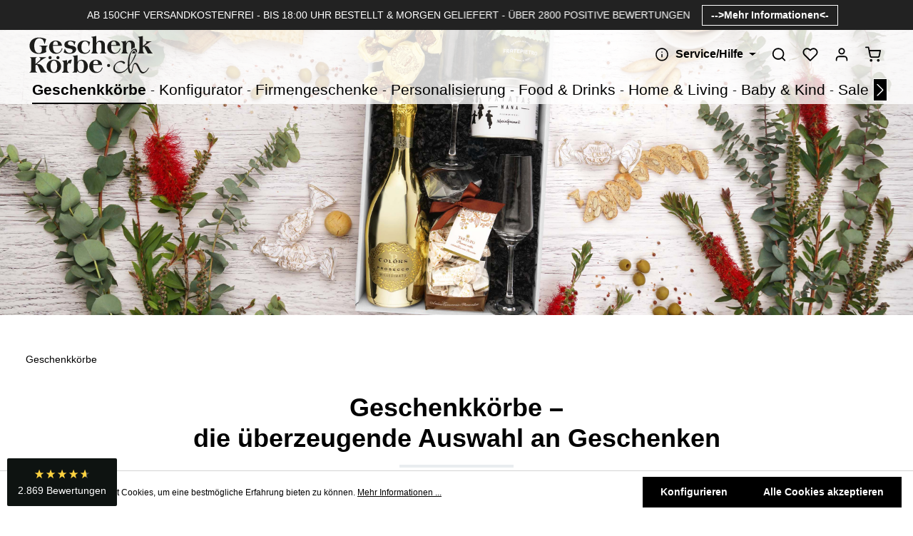

--- FILE ---
content_type: application/javascript
request_url: https://www.geschenkkoerbe.ch/theme/c7200b83989d606f68bf8a6dd29caf79/js/dtgs-google-tag-manager-sw6/dtgs-google-tag-manager-sw6.js?1768386743
body_size: 6539
content:
(()=>{"use strict";var e={857:e=>{var t=function(e){var t;return!!e&&"object"==typeof e&&"[object RegExp]"!==(t=Object.prototype.toString.call(e))&&"[object Date]"!==t&&e.$$typeof!==n},n="function"==typeof Symbol&&Symbol.for?Symbol.for("react.element"):60103;function r(e,t){return!1!==t.clone&&t.isMergeableObject(e)?o(Array.isArray(e)?[]:{},e,t):e}function i(e,t,n){return e.concat(t).map(function(e){return r(e,n)})}function s(e){return Object.keys(e).concat(Object.getOwnPropertySymbols?Object.getOwnPropertySymbols(e).filter(function(t){return Object.propertyIsEnumerable.call(e,t)}):[])}function a(e,t){try{return t in e}catch(e){return!1}}function o(e,n,c){(c=c||{}).arrayMerge=c.arrayMerge||i,c.isMergeableObject=c.isMergeableObject||t,c.cloneUnlessOtherwiseSpecified=r;var l,u,d=Array.isArray(n);return d!==Array.isArray(e)?r(n,c):d?c.arrayMerge(e,n,c):(u={},(l=c).isMergeableObject(e)&&s(e).forEach(function(t){u[t]=r(e[t],l)}),s(n).forEach(function(t){(!a(e,t)||Object.hasOwnProperty.call(e,t)&&Object.propertyIsEnumerable.call(e,t))&&(a(e,t)&&l.isMergeableObject(n[t])?u[t]=(function(e,t){if(!t.customMerge)return o;var n=t.customMerge(e);return"function"==typeof n?n:o})(t,l)(e[t],n[t],l):u[t]=r(n[t],l))}),u)}o.all=function(e,t){if(!Array.isArray(e))throw Error("first argument should be an array");return e.reduce(function(e,n){return o(e,n,t)},{})},e.exports=o}},t={};function n(r){var i=t[r];if(void 0!==i)return i.exports;var s=t[r]={exports:{}};return e[r](s,s.exports,n),s.exports}(()=>{n.n=e=>{var t=e&&e.__esModule?()=>e.default:()=>e;return n.d(t,{a:t}),t}})(),(()=>{n.d=(e,t)=>{for(var r in t)n.o(t,r)&&!n.o(e,r)&&Object.defineProperty(e,r,{enumerable:!0,get:t[r]})}})(),(()=>{n.o=(e,t)=>Object.prototype.hasOwnProperty.call(e,t)})(),(()=>{var e=n(857),t=n.n(e);class r{static ucFirst(e){return e.charAt(0).toUpperCase()+e.slice(1)}static lcFirst(e){return e.charAt(0).toLowerCase()+e.slice(1)}static toDashCase(e){return e.replace(/([A-Z])/g,"-$1").replace(/^-/,"").toLowerCase()}static toLowerCamelCase(e,t){let n=r.toUpperCamelCase(e,t);return r.lcFirst(n)}static toUpperCamelCase(e,t){return t?e.split(t).map(e=>r.ucFirst(e.toLowerCase())).join(""):r.ucFirst(e.toLowerCase())}static parsePrimitive(e){try{return/^\d+(.|,)\d+$/.test(e)&&(e=e.replace(",",".")),JSON.parse(e)}catch(t){return e.toString()}}}class i{static isNode(e){return"object"==typeof e&&null!==e&&(e===document||e===window||e instanceof Node)}static hasAttribute(e,t){if(!i.isNode(e))throw Error("The element must be a valid HTML Node!");return"function"==typeof e.hasAttribute&&e.hasAttribute(t)}static getAttribute(e,t){let n=!(arguments.length>2)||void 0===arguments[2]||arguments[2];if(n&&!1===i.hasAttribute(e,t))throw Error('The required property "'.concat(t,'" does not exist!'));if("function"!=typeof e.getAttribute){if(n)throw Error("This node doesn't support the getAttribute function!");return}return e.getAttribute(t)}static getDataAttribute(e,t){let n=!(arguments.length>2)||void 0===arguments[2]||arguments[2],s=t.replace(/^data(|-)/,""),a=r.toLowerCamelCase(s,"-");if(!i.isNode(e)){if(n)throw Error("The passed node is not a valid HTML Node!");return}if(void 0===e.dataset){if(n)throw Error("This node doesn't support the dataset attribute!");return}let o=e.dataset[a];if(void 0===o){if(n)throw Error('The required data attribute "'.concat(t,'" does not exist on ').concat(e,"!"));return o}return r.parsePrimitive(o)}static querySelector(e,t){let n=!(arguments.length>2)||void 0===arguments[2]||arguments[2];if(n&&!i.isNode(e))throw Error("The parent node is not a valid HTML Node!");let r=e.querySelector(t)||!1;if(n&&!1===r)throw Error('The required element "'.concat(t,'" does not exist in parent node!'));return r}static querySelectorAll(e,t){let n=!(arguments.length>2)||void 0===arguments[2]||arguments[2];if(n&&!i.isNode(e))throw Error("The parent node is not a valid HTML Node!");let r=e.querySelectorAll(t);if(0===r.length&&(r=!1),n&&!1===r)throw Error('At least one item of "'.concat(t,'" must exist in parent node!'));return r}static getFocusableElements(){let e=arguments.length>0&&void 0!==arguments[0]?arguments[0]:document.body;return e.querySelectorAll('\n            input:not([tabindex^="-"]):not([disabled]):not([type="hidden"]),\n            select:not([tabindex^="-"]):not([disabled]),\n            textarea:not([tabindex^="-"]):not([disabled]),\n            button:not([tabindex^="-"]):not([disabled]),\n            a[href]:not([tabindex^="-"]):not([disabled]),\n            [tabindex]:not([tabindex^="-"]):not([disabled])\n        ')}static getFirstFocusableElement(){let e=arguments.length>0&&void 0!==arguments[0]?arguments[0]:document.body;return this.getFocusableElements(e)[0]}static getLastFocusableElement(){let e=arguments.length>0&&void 0!==arguments[0]?arguments[0]:document,t=this.getFocusableElements(e);return t[t.length-1]}}class s{publish(e){let t=arguments.length>1&&void 0!==arguments[1]?arguments[1]:{},n=arguments.length>2&&void 0!==arguments[2]&&arguments[2],r=new CustomEvent(e,{detail:t,cancelable:n});return this.el.dispatchEvent(r),r}subscribe(e,t){let n=arguments.length>2&&void 0!==arguments[2]?arguments[2]:{},r=this,i=e.split("."),s=n.scope?t.bind(n.scope):t;if(n.once&&!0===n.once){let t=s;s=function(n){r.unsubscribe(e),t(n)}}return this.el.addEventListener(i[0],s),this.listeners.push({splitEventName:i,opts:n,cb:s}),!0}unsubscribe(e){let t=e.split(".");return this.listeners=this.listeners.reduce((e,n)=>([...n.splitEventName].sort().toString()===t.sort().toString()?this.el.removeEventListener(n.splitEventName[0],n.cb):e.push(n),e),[]),!0}reset(){return this.listeners.forEach(e=>{this.el.removeEventListener(e.splitEventName[0],e.cb)}),this.listeners=[],!0}get el(){return this._el}set el(e){this._el=e}get listeners(){return this._listeners}set listeners(e){this._listeners=e}constructor(e=document){this._el=e,e.$emitter=this,this._listeners=[]}}class a{init(){throw Error('The "init" method for the plugin "'.concat(this._pluginName,'" is not defined.'))}update(){}_init(){this._initialized||(this.init(),this._initialized=!0)}_update(){this._initialized&&this.update()}_mergeOptions(e){let n=r.toDashCase(this._pluginName),s=i.getDataAttribute(this.el,"data-".concat(n,"-config"),!1),a=i.getAttribute(this.el,"data-".concat(n,"-options"),!1),o=[this.constructor.options,this.options,e];s&&o.push(window.PluginConfigManager.get(this._pluginName,s));try{a&&o.push(JSON.parse(a))}catch(e){throw console.error(this.el),Error('The data attribute "data-'.concat(n,'-options" could not be parsed to json: ').concat(e.message))}return t().all(o.filter(e=>e instanceof Object&&!(e instanceof Array)).map(e=>e||{}))}_registerInstance(){window.PluginManager.getPluginInstancesFromElement(this.el).set(this._pluginName,this),window.PluginManager.getPlugin(this._pluginName,!1).get("instances").push(this)}_getPluginName(e){return e||(e=this.constructor.name),e}constructor(e,t={},n=!1){if(!i.isNode(e))throw Error("There is no valid element given.");this.el=e,this.$emitter=new s(this.el),this._pluginName=this._getPluginName(n),this.options=this._mergeOptions(t),this._initialized=!1,this._registerInstance(),this._init()}}class o{static isSupported(){return"undefined"!==document.cookie}static setItem(e,t,n){if(null==e)throw Error("You must specify a key to set a cookie");let r=new Date;r.setTime(r.getTime()+864e5*n);let i="";"https:"===location.protocol&&(i="secure"),document.cookie="".concat(e,"=").concat(t,";expires=").concat(r.toUTCString(),";path=/;sameSite=lax;").concat(i)}static getItem(e){if(!e)return!1;let t=e+"=",n=document.cookie.split(";");for(let e=0;e<n.length;e++){let r=n[e];for(;" "===r.charAt(0);)r=r.substring(1);if(0===r.indexOf(t))return r.substring(t.length,r.length)}return!1}static removeItem(e){document.cookie="".concat(e,"= ; expires = Thu, 01 Jan 1970 00:00:00 GMT;path=/")}static key(){return""}static clear(){}}class c{static iterate(e,t){if(e instanceof Map||Array.isArray(e))return e.forEach(t);if(e instanceof FormData){for(var n of e.entries())t(n[1],n[0]);return}if(e instanceof NodeList)return e.forEach(t);if(e instanceof HTMLCollection)return Array.from(e).forEach(t);if(e instanceof Object)return Object.keys(e).forEach(n=>{t(e[n],n)});throw Error("The element type ".concat(typeof e," is not iterable!"))}}let l="js-offcanvas-singleton";class u{open(e,t,n,r,i,s,a){this._removeExistingOffCanvas();let o=this._createOffCanvas(n,s,a,r);this.setContent(e,i),this._openOffcanvas(o,t)}setContent(e,t){let n=this.getOffCanvas();n[0]&&(n[0].innerHTML=e,this._registerEvents(t))}setAdditionalClassName(e){this.getOffCanvas()[0].classList.add(e)}getOffCanvas(){return document.querySelectorAll(".".concat(l))}close(e){let t=this.getOffCanvas();c.iterate(t,e=>{bootstrap.Offcanvas.getInstance(e).hide()}),setTimeout(()=>{this.$emitter.publish("onCloseOffcanvas",{offCanvasContent:t})},e)}goBackInHistory(){window.history.back()}exists(){return this.getOffCanvas().length>0}_openOffcanvas(e,t){window.focusHandler.saveFocusState("offcanvas"),u.bsOffcanvas.show(),window.history.pushState("offcanvas-open",""),"function"==typeof t&&t()}_registerEvents(e){let t=this.getOffCanvas();c.iterate(t,n=>{let r=()=>{setTimeout(()=>{n.remove(),window.focusHandler.resumeFocusState("offcanvas"),this.$emitter.publish("onCloseOffcanvas",{offCanvasContent:t})},e),n.removeEventListener("hide.bs.offcanvas",r)};n.addEventListener("hide.bs.offcanvas",r)}),window.addEventListener("popstate",this.close.bind(this,e),{once:!0});let n=document.querySelectorAll(".".concat("js-offcanvas-close"));c.iterate(n,t=>t.addEventListener("click",this.close.bind(this,e)))}_removeExistingOffCanvas(){u.bsOffcanvas=null;let e=this.getOffCanvas();return c.iterate(e,e=>e.remove())}_getPositionClass(e){return"left"===e?"offcanvas-start":"right"===e?"offcanvas-end":"offcanvas-".concat(e)}_createOffCanvas(e,t,n,r){let i=document.createElement("div");if(i.classList.add("offcanvas",l),i.classList.add(this._getPositionClass(e)),i.setAttribute("tabindex","-1"),!0===t&&i.classList.add("is-fullwidth"),n){let e=typeof n;if("string"===e)i.classList.add(n);else if(Array.isArray(n))n.forEach(e=>{i.classList.add(e)});else throw Error('The type "'.concat(e,'" is not supported. Please pass an array or a string.'))}return document.body.appendChild(i),u.bsOffcanvas=new bootstrap.Offcanvas(i,{backdrop:!1!==r||"static"}),i}constructor(){this.$emitter=new s}}let d=Object.freeze(new u);class h{static open(e){let t=arguments.length>1&&void 0!==arguments[1]?arguments[1]:null,n=arguments.length>2&&void 0!==arguments[2]?arguments[2]:"left",r=!(arguments.length>3)||void 0===arguments[3]||arguments[3],i=arguments.length>4&&void 0!==arguments[4]?arguments[4]:350,s=arguments.length>5&&void 0!==arguments[5]&&arguments[5],a=arguments.length>6&&void 0!==arguments[6]?arguments[6]:"";d.open(e,t,n,r,i,s,a)}static setContent(e){let t=!(arguments.length>1)||void 0===arguments[1]||arguments[1],n=arguments.length>2&&void 0!==arguments[2]?arguments[2]:350;d.setContent(e,t,n)}static setAdditionalClassName(e){d.setAdditionalClassName(e)}static close(){let e=arguments.length>0&&void 0!==arguments[0]?arguments[0]:350;d.close(e)}static exists(){return d.exists()}static getOffCanvas(){return d.getOffCanvas()}static REMOVE_OFF_CANVAS_DELAY(){return 350}}class g{get(e,t){let n=arguments.length>2&&void 0!==arguments[2]?arguments[2]:"application/json",r=this._createPreparedRequest("GET",e,n);return this._sendRequest(r,null,t)}post(e,t,n){let r=arguments.length>3&&void 0!==arguments[3]?arguments[3]:"application/json";r=this._getContentType(t,r);let i=this._createPreparedRequest("POST",e,r);return this._sendRequest(i,t,n)}delete(e,t,n){let r=arguments.length>3&&void 0!==arguments[3]?arguments[3]:"application/json";r=this._getContentType(t,r);let i=this._createPreparedRequest("DELETE",e,r);return this._sendRequest(i,t,n)}patch(e,t,n){let r=arguments.length>3&&void 0!==arguments[3]?arguments[3]:"application/json";r=this._getContentType(t,r);let i=this._createPreparedRequest("PATCH",e,r);return this._sendRequest(i,t,n)}abort(){if(this._request)return this._request.abort()}setErrorHandlingInternal(e){this._errorHandlingInternal=e}_registerOnLoaded(e,t){t&&(!0===this._errorHandlingInternal?(e.addEventListener("load",()=>{t(e.responseText,e)}),e.addEventListener("abort",()=>{console.warn("the request to ".concat(e.responseURL," was aborted"))}),e.addEventListener("error",()=>{console.warn("the request to ".concat(e.responseURL," failed with status ").concat(e.status))}),e.addEventListener("timeout",()=>{console.warn("the request to ".concat(e.responseURL," timed out"))})):e.addEventListener("loadend",()=>{t(e.responseText,e)}))}_sendRequest(e,t,n){return this._registerOnLoaded(e,n),e.send(t),e}_getContentType(e,t){return e instanceof FormData&&(t=!1),t}_createPreparedRequest(e,t,n){return this._request=new XMLHttpRequest,this._request.open(e,t),this._request.setRequestHeader("X-Requested-With","XMLHttpRequest"),n&&this._request.setRequestHeader("Content-type",n),this._request}constructor(){this._request=null,this._errorHandlingInternal=!1}}let m="loader",p={BEFORE:"before",INNER:"inner"};class f{create(){if(!this.exists()){if(this.position===p.INNER){this.parent.innerHTML=f.getTemplate();return}this.parent.insertAdjacentHTML(this._getPosition(),f.getTemplate())}}remove(){let e=this.parent.querySelectorAll(".".concat(m));c.iterate(e,e=>e.remove())}exists(){return this.parent.querySelectorAll(".".concat(m)).length>0}_getPosition(){return this.position===p.BEFORE?"afterbegin":"beforeend"}static getTemplate(){return'<div class="'.concat(m,'" role="status">\n                    <span class="').concat("visually-hidden",'">Loading...</span>\n                </div>')}static SELECTOR_CLASS(){return m}constructor(e,t=p.BEFORE){this.parent=e instanceof Element?e:document.body.querySelector(e),this.position=t}}let v=null;class b extends h{static open(){let e=arguments.length>0&&void 0!==arguments[0]&&arguments[0],t=arguments.length>1&&void 0!==arguments[1]&&arguments[1],n=arguments.length>2&&void 0!==arguments[2]?arguments[2]:null,r=arguments.length>3&&void 0!==arguments[3]?arguments[3]:"left",i=!(arguments.length>4)||void 0===arguments[4]||arguments[4],s=arguments.length>5&&void 0!==arguments[5]?arguments[5]:h.REMOVE_OFF_CANVAS_DELAY(),a=arguments.length>6&&void 0!==arguments[6]&&arguments[6],o=arguments.length>7&&void 0!==arguments[7]?arguments[7]:"";if(!e)throw Error("A url must be given!");d._removeExistingOffCanvas();let c=d._createOffCanvas(r,a,o,i);this.setContent(e,t,n,i,s),d._openOffcanvas(c)}static setContent(e,t,n,r,i){let s=new g;super.setContent('<div class="offcanvas-body">'.concat(f.getTemplate(),"</div>"),r,i),v&&v.abort();let a=e=>{super.setContent(e,r,i),"function"==typeof n&&n(e)};v=t?s.post(e,t,b.executeCallback.bind(this,a)):s.get(e,b.executeCallback.bind(this,a))}static executeCallback(e,t){"function"==typeof e&&e(t),window.PluginManager.initializePlugins()}}let y="element-loader-backdrop";class E extends f{static create(e){e.classList.add("has-element-loader"),E.exists(e)||(E.appendLoader(e),setTimeout(()=>{let t=e.querySelector(".".concat(y));t&&t.classList.add("element-loader-backdrop-open")},1))}static remove(e){e.classList.remove("has-element-loader");let t=e.querySelector(".".concat(y));t&&t.remove()}static exists(e){return e.querySelectorAll(".".concat(y)).length>0}static getTemplate(){return'\n        <div class="'.concat(y,'">\n            <div class="loader" role="status">\n                <span class="').concat("visually-hidden",'">Loading...</span>\n            </div>\n        </div>\n        ')}static appendLoader(e){e.insertAdjacentHTML("beforeend",E.getTemplate())}}window.router["frontend.cookie.offcanvas"];class _{supports(e,t){return console.warn("[Google Analytics Plugin] Method 'supports' was not overridden by `"+this.constructor.name+"`. Default return set to false."),!1}execute(){console.warn("[Google Analytics Plugin] Method 'execute' was not overridden by `"+this.constructor.name+"`.")}disable(){this.active=!1}constructor(){this.active=!0}}class w extends _{execute(){let e=this.getEvents();window.PluginManager.getPluginInstances(this.getPluginName()).forEach(t=>{Object.keys(e).forEach(n=>{t.$emitter.subscribe(n,e[n])})})}getEvents(){console.warn("[Google Analytics Plugin] Method 'getEvents' was not overridden by `"+this.constructor.name+"`.")}getPluginName(){console.warn("[Google Analytics Plugin] Method 'getPluginName' was not overridden by `"+this.constructor.name+"`.")}}class C extends w{supports(){return!0}getPluginName(){return"AddToCart"}getEvents(){return{beforeFormSubmit:this._beforeFormSubmit.bind(this)}}_beforeFormSubmit(e){if(!this.active)return;let t=e.detail,n=null;if(t.forEach((e,t)=>{t.endsWith("[id]")&&(n=e)}),!n){console.warn("[codiverse GTM] Product ID could not be fetched. Skipping.");return}let r=this.getProductsObjectFromFormData(t,n),i="add_to_cart";document.querySelector("body").classList.contains("is-ctl-navigation")&&(i="add_to_cart_list"),dataLayer.push({ecommerce:null}),dataLayer.push({event:i,ecommerce:{currency:t.get("dtgs-gtm-currency-code"),value:r.price*r.quantity,items:[r]}})}getProductsObjectFromFormData(e,t){let n={item_name:e.get("product-name"),item_id:e.get("dtgs-gtm-product-sku"),quantity:Number(e.get("lineItems["+t+"][quantity]"))};return null!==e.get("dtgs-gtm-product-variantname")&&Object.assign(n,{item_variant:e.get("dtgs-gtm-product-variantname")}),null!==e.get("dtgs-gtm-product-category")&&Object.assign(n,{item_category:e.get("dtgs-gtm-product-category")}),null!==e.get("dtgs-gtm-product-price")&&Object.assign(n,{price:Number(e.get("dtgs-gtm-product-price"))}),null!==e.get("brand-name")&&Object.assign(n,{item_brand:e.get("brand-name")}),n}}class O extends _{supports(){return!0}execute(){document.addEventListener("click",this._onRemoveFromCart.bind(this))}_onRemoveFromCart(e){if(!this.active||!e.target.closest(".line-item-remove-button"))return;let t=i.querySelector(e.target.closest(".line-item-remove"),"input[name=dtgs-gtm-product-sku]");if(!t)return;let n=i.querySelector(e.target.closest(".line-item-remove"),"input[name=dtgs-gtm-product-name]"),r=i.querySelector(e.target.closest(".line-item-remove"),"input[name=dtgs-gtm-product-price]"),s=i.querySelector(e.target.closest(".line-item-remove"),"input[name=dtgs-gtm-total-price]"),a=i.querySelector(e.target.closest(".line-item-remove"),"input[name=dtgs-gtm-product-quantity]"),o=i.querySelector(e.target.closest(".line-item-remove"),"input[name=dtgs-gtm-currency-code]");dataLayer.push({ecommerce:null}),dataLayer.push({event:"remove_from_cart",ecommerce:{currency:o.value,value:Number(s.value),items:[{item_id:t.value,item_name:n.value,quantity:Number(a.value),price:Number(r.value),index:0}]}})}}class A{static getLineItems(){let e=i.querySelector(document,".hidden-line-items-information"),t=i.querySelectorAll(e,".hidden-line-item"),n=[];return t.forEach(t=>{n.push({id:i.getDataAttribute(t,"id"),name:i.getDataAttribute(t,"name"),quantity:i.getDataAttribute(t,"quantity"),price:i.getDataAttribute(t,"price"),currency:i.getDataAttribute(e,"currency")})}),n}static getAdditionalProperties(){let e=i.querySelector(document,".hidden-line-items-information");return{currency:i.getDataAttribute(e,"currency"),shipping:i.getDataAttribute(e,"shipping"),value:i.getDataAttribute(e,"value"),tax:i.getDataAttribute(e,"tax")}}}window.PluginManager.register("GoogleTagManager",class extends a{init(){if(this.cookieEnabledName="dtgsAllowGtmTracking",this.cookieAdsEnabledName="google-ads-enabled",this.handleCookieChangeEvent(),this.startGoogleTagManager(),!o.getItem(this.cookieEnabledName))return;this.fireCookieConsentEvent();let e=document.querySelector("[data-off-canvas-cart]");if(e){let t=window.PluginManager.getPluginInstanceFromElement(e,"OffCanvasCart");t&&t.$emitter.subscribe("offCanvasOpened",this.onOffCanvasOpened.bind(this))}let t=document.querySelector("[data-listing-pagination]");if(t){let e=window.PluginManager.getPluginInstanceFromElement(t,"Listing");e&&e.$emitter.subscribe("Listing/afterRenderResponse",this.onPageSwitched.bind(this))}let n=i.querySelector(document,"#wishlist-basket",!1);if(n){let e=window.PluginManager.getPluginInstanceFromElement(n,"WishlistStorage");e&&e.$emitter.subscribe("Wishlist/onProductAdded",this.onWishlistAdd.bind(this)),e&&e.$emitter.subscribe("Wishlist/onProductRemoved",this.onWishlistRemove.bind(this))}let r=i.querySelector(document,".product-wishlist-form",!1);r&&r.addEventListener("submit",this.onWishlistRemoveFormSubmit.bind(this))}fireCookieConsentEvent(){window.dataLayer.push({event:"cookieConsentGiven"})}fireSelectItemEvent(e){let t=e.target.closest(".card-body"),n={item_name:t.querySelector('input[name="product-name"]').value,item_id:t.querySelector('input[name="dtgs-gtm-product-sku"]').value},r=t.querySelector('input[name="dtgs-gtm-product-variantname"]'),i=t.querySelector('input[name="dtgs-gtm-product-category"]'),s=t.querySelector('input[name="dtgs-gtm-product-price"]'),a=t.querySelector('input[name="dtgs-gtm-product-brand"]');null!==r&&Object.assign(n,{item_variant:r.value}),null!==i&&Object.assign(n,{item_category:i.value}),null!==a&&Object.assign(n,{item_brand:a.value}),null!==s&&Object.assign(n,{price:Number(s.value)}),dataLayer.push({ecommerce:null}),dataLayer.push({event:"select_item",ecommerce:{item_list_name:"Category",items:[n]}})}startGoogleTagManager(){this.controllerName=window.controllerName,this.actionName=window.actionName,this.events=[],this.registerDefaultEvents(),this.handleEvents()}handleEvents(){this.events.forEach(e=>{e.supports(this.controllerName,this.actionName)&&e.execute()})}registerDefaultEvents(){this.registerEvent(C),this.registerEvent(O),this.registerSelectItemEvent()}registerEvent(e){this.events.push(new e)}handleCookieChangeEvent(){document.$emitter.subscribe("CookieConfiguration_Update",this.handleCookies.bind(this))}handleCookies(e){let t=e.detail;if(this.updateConsentMode(t),t.hasOwnProperty(this.cookieEnabledName)){if(t[this.cookieEnabledName]){this.fireCookieConsentEvent();return}this.removeCookies(),this.disableEvents()}}removeCookies(){let e=document.cookie.split(";"),t=/^(_ga|_gat_UA$|_gid)/;e.forEach(e=>{let n=e.split("=")[0].trim();n.match(t)&&o.removeItem(n)})}disableEvents(){this.events.forEach(e=>{e.disable()})}updateConsentMode(e){if(0===Object.keys(e).length)return;let t={};Object.prototype.hasOwnProperty.call(e,this.cookieEnabledName)&&(t.analytics_storage=e[this.cookieEnabledName]?"granted":"denied"),Object.prototype.hasOwnProperty.call(e,this.cookieAdsEnabledName)&&(t.ad_storage=e[this.cookieAdsEnabledName]?"granted":"denied",t.ad_user_data=e[this.cookieAdsEnabledName]?"granted":"denied",t.ad_personalization=e[this.cookieAdsEnabledName]?"granted":"denied"),0!==Object.keys(t).length&&gtag("consent","update",t)}registerSelectItemEvent(){let e=i.querySelectorAll(document,"a.product-name, a.product-image-link, a.product-button-detail",!1);e&&e.forEach(e=>{e.addEventListener("click",this.fireSelectItemEvent)})}onPageSwitched(){this.registerSelectItemEvent()}onWishlistAdd(e){let t=this.getSkuFromEvent(e);this.fireWishlistEvent(t,"add_to_wishlist")}onWishlistRemove(e){let t=this.getSkuFromEvent(e);this.fireWishlistEvent(t,"remove_from_wishlist")}onWishlistRemoveFormSubmit(e){let t=i.querySelector(e.target,'input[name="dtgs-gtm-product-sku"]',!1);this.fireWishlistEvent(t,"remove_from_wishlist")}fireWishlistEvent(e,t){null!==e&&dataLayer.push({event:t,ecommerce:{items:{item_id:e.value}}})}onOffCanvasOpened(){let e=A.getAdditionalProperties(),t=this.getLineItems();window.dataLayer.push({event:"view_cart",currency:e.currency,ecommerce:{items:t}})}getLineItems(){let e=i.querySelector(document,".hidden-line-items-information",!1),t=i.querySelectorAll(e,".hidden-line-item",!1),n=[];return t.forEach(e=>{n.push({item_id:i.getDataAttribute(e,"data-dtgs-sku"),item_name:i.getDataAttribute(e,"name"),quantity:i.getDataAttribute(e,"quantity"),price:i.getDataAttribute(e,"data-dtgs-price")})}),n}getSkuFromEvent(e){let t=e.detail.productId,n=i.querySelector(document,'input[value="'+t+'"]',!1);if(n)return i.querySelector(n.parentNode,'input[name="dtgs-gtm-product-sku"]',!1)}})})()})();

--- FILE ---
content_type: application/javascript
request_url: https://www.geschenkkoerbe.ch/theme/c7200b83989d606f68bf8a6dd29caf79/js/zenit-platform-horizon/zenit-platform-horizon.zen-sticky-header.plugin.da8468.js
body_size: 1407
content:
"use strict";(self.webpackChunk=self.webpackChunk||[]).push([[266],{9610:(t,s,e)=>{e.d(s,{Z:()=>i});class i{static debounce(t,s){let e,i=arguments.length>2&&void 0!==arguments[2]&&arguments[2];return function(){for(var r=arguments.length,o=Array(r),l=0;l<r;l++)o[l]=arguments[l];i&&!e&&setTimeout(t.bind(t,...o),0),clearTimeout(e),e=setTimeout(t.bind(t,...o),s)}}}},447:(t,s,e)=>{e.d(s,{Z:()=>r});var i=e(9610);class r{_registerEvents(){window.addEventListener("DOMContentLoaded",this._onDOMContentLoaded.bind(this)),window.addEventListener("resize",i.Z.debounce(this._onResize.bind(this),200),{capture:!0,passive:!0})}_onDOMContentLoaded(){this._dispatchEvents()}_onResize(){this._viewportHasChanged(r.getCurrentViewport())&&(this._dispatchEvents(),this._dispatchViewportEvent("Viewport/hasChanged"))}_dispatchEvents(){r.isXS()?this._dispatchViewportEvent("Viewport/isXS"):r.isSM()?this._dispatchViewportEvent("Viewport/isSM"):r.isMD()?this._dispatchViewportEvent("Viewport/isMD"):r.isLG()?this._dispatchViewportEvent("Viewport/isLG"):r.isXL()?this._dispatchViewportEvent("Viewport/isXL"):r.isXXL()&&this._dispatchViewportEvent("Viewport/isXXL")}_viewportHasChanged(t){let s=t!==this.currentViewport;return s&&(this.previousViewport=this.currentViewport,this.currentViewport=t),s}_dispatchViewportEvent(t){document.$emitter.publish(t,{previousViewport:this.previousViewport})}static isXS(){return"XS"===r.getCurrentViewport()}static isSM(){return"SM"===r.getCurrentViewport()}static isMD(){return"MD"===r.getCurrentViewport()}static isLG(){return"LG"===r.getCurrentViewport()}static isXL(){return"XL"===r.getCurrentViewport()}static isXXL(){return"XXL"===r.getCurrentViewport()}static getCurrentViewport(){return window.getComputedStyle(document.documentElement).getPropertyValue("--sw-current-breakpoint").replace(/['"]+/g,"").toUpperCase()}constructor(){this.previousViewport=null,this.currentViewport=r.getCurrentViewport(),this._registerEvents()}}},266:(t,s,e)=>{e.r(s),e.d(s,{default:()=>r});var i=e(447);class r extends window.PluginBaseClass{init(){let t=this.options;this._scrollParent=window,this._currentPosition=this._calculateScrollPosition(),this._allowedViewports=t.viewports,this.el.classList.add(t.swStickyClass),this._headerInnerRect=this.el.children[0].getBoundingClientRect(),this._scrollUpOffset=this._headerInnerRect.top+window.scrollY,this._allowedViewports&&this._registerEvents()}_registerEvents(){this.scrollListener=this._throttle(this._onScroll.bind(this),this.options.scrollDebounceTime,!0),document.addEventListener("Viewport/hasChanged",this._onViewportHasChanged.bind(this)),!1!==this._isInAllowedViewports()&&this._scrollParent.addEventListener("scroll",this.scrollListener)}_onViewportHasChanged(){!1===this._isInAllowedViewports()?this.destroy():this._scrollParent.addEventListener("scroll",this.scrollListener)}_onScroll(){let t=this.options,s=this._calculateScrollPosition();this._headerInnerRect=this.el.children[0].getBoundingClientRect(),this._headerHeight=this._headerInnerRect.height,this._scrollDownOffset=t.scrollOffset?parseInt(t.scrollOffset,10):this._headerHeight+this._headerInnerRect.top+window.scrollY,s<this._currentPosition?(this._onScrollUp(),s<=this._scrollUpOffset&&this._unstick()):s>this._currentPosition&&this._onScrollDown(),s>this._scrollDownOffset&&this._stick(),t.autoHide&&s>this._headerHeight&&this.el.classList.add(t.stickyHideClass),this._currentPosition=s,this.$emitter.publish("onScroll")}_calculateScrollPosition(){let t=document.documentElement;return(window.pageYOffset||t.scrollTop)-(t.clientTop||0)}_onScrollUp(){let t=this.options;this.el.classList.remove(t.stickyDownClass),this.el.classList.add(t.stickyUpClass),t.autoHide&&this.el.classList.remove(t.stickyInitialHiddenClass),this.$emitter.publish("onScrollUp")}_onScrollDown(){let t=this.options;this.el.classList.remove(t.stickyUpClass),this.el.classList.add(t.stickyDownClass),this.$emitter.publish("onScrollDown")}_stick(){let t=this.options,s=this._calculateScrollPosition();this.el.classList.contains(t.stickyClass)||(this.el.style.minHeight=this.el.offsetHeight+"px",this.el.classList.add(t.stickyClass),t.autoHide&&s>this._headerHeight&&this.el.classList.add(t.stickyInitialHiddenClass),this.$emitter.publish("stick"))}_unstick(){let t=this.options;if(!this.el.classList.contains(t.stickyClass))return;this.el.classList.remove(t.stickyClass),this.el.classList.remove(t.stickyUpClass),this.el.classList.remove(t.stickyHideClass);let s=this.el.querySelector(".header-inner");s&&(s.style.marginTop="0px",setTimeout(()=>{s.style.marginTop=null},10)),this.el.style.minHeight="0px",this.$emitter.publish("unstick")}_isInAllowedViewports(){return!!this._allowedViewports.includes(i.Z.getCurrentViewport())}_throttle(t,s){let e,i=arguments.length>2&&void 0!==arguments[2]&&arguments[2];return function(){for(var r=arguments.length,o=Array(r),l=0;l<r;l++)o[l]=arguments[l];e||(t.apply(t,...o),e=setTimeout(function(){e=!1,i&&t.apply(t,...o)},s))}}destroy(){let t=this.options;this._unstick(),this.el.classList.remove(t.stickyUpClass),this.el.classList.remove(t.stickyDownClass),this.el.classList.remove(t.swStickyClass),this._scrollParent.removeEventListener("scroll",this.scrollListener)}}r.options={scrollOffset:null,autoHide:!0,scrollDebounceTime:500,swStickyClass:"fixed-top",stickyClass:"js-header-sticky",stickyUpClass:"js-header-sticky-up",stickyDownClass:"js-header-sticky-down",stickyInitialDownClass:"js-header-sticky-initial-down",stickyHideClass:"js-header-sticky-hide",stickyInitialHiddenClass:"js-header-sticky-initial-hidden",viewports:'["LG", "XL", "XXL"]'}}}]);

--- FILE ---
content_type: application/javascript
request_url: https://www.geschenkkoerbe.ch/theme/c7200b83989d606f68bf8a6dd29caf79/js/zenit-platform-horizon/zenit-platform-horizon.zen-animation.plugin.e223f4.js
body_size: 611
content:
"use strict";(self.webpackChunk=self.webpackChunk||[]).push([[59940],{5206:(i,e,t)=>{t.d(e,{Z:()=>s});class s{static isTouchDevice(){return"ontouchstart"in document.documentElement}static isIOSDevice(){return s.isIPhoneDevice()||s.isIPadDevice()}static isNativeWindowsBrowser(){return s.isIEBrowser()||s.isEdgeBrowser()}static isIPhoneDevice(){return!!navigator.userAgent.match(/iPhone/i)}static isIPadDevice(){return!!navigator.userAgent.match(/iPad/i)}static isIEBrowser(){return -1!==navigator.userAgent.toLowerCase().indexOf("msie")||!!navigator.userAgent.match(/Trident.*rv:\d+\./)}static isEdgeBrowser(){return!!navigator.userAgent.match(/Edge\/\d+/i)}static getList(){return{"is-touch":s.isTouchDevice(),"is-ios":s.isIOSDevice(),"is-native-windows":s.isNativeWindowsBrowser(),"is-iphone":s.isIPhoneDevice(),"is-ipad":s.isIPadDevice(),"is-ie":s.isIEBrowser(),"is-edge":s.isEdgeBrowser()}}}},9940:(i,e,t)=>{t.r(e),t.d(e,{default:()=>r});var s=t(5206);class r extends window.PluginBaseClass{init(){let i=this.options;this._trigger=i.parentTrigger?this.el.closest(i.parentTrigger):this.el.parentNode,this._isTouch=s.Z.isTouchDevice(),this._registerEvents()}_registerEvents(){let i=this.options.touchScrollThreshold;if(this._isTouch){let e=0,t=!1;this._trigger.addEventListener("touchstart",i=>{e=i.touches[0].clientY,t=!1},{passive:!0}),this._trigger.addEventListener("touchmove",s=>{Math.abs(s.touches[0].clientY-e)>i&&!t&&(t=!0,this._onMouseOver())},{passive:!0}),this._trigger.addEventListener("touchend",()=>{t&&this._onMouseOut()},{passive:!0})}else this._trigger.addEventListener("mouseover",this._onMouseOver.bind(this)),this._trigger.addEventListener("mouseout",this._onMouseOut.bind(this))}_onMouseOver(){this._trigger.classList.remove("js-"+this.options.animationOut),this._trigger.classList.add("js-"+this.options.animationIn)}_onMouseOut(){this._trigger.classList.remove("js-"+this.options.animationIn),this._trigger.classList.add("js-"+this.options.animationOut)}}r.options={animationIn:"animation-in",animationOut:"animation-out",parentTrigger:"",touchScrollThreshold:10}}}]);

--- FILE ---
content_type: application/javascript
request_url: https://www.geschenkkoerbe.ch/theme/c7200b83989d606f68bf8a6dd29caf79/js/storefront/storefront.offcanvas-filter.plugin.7e05b9.js
body_size: 1325
content:
"use strict";(self.webpackChunk=self.webpackChunk||[]).push([[69315],{9315:(t,e,s)=>{s.r(e),s.d(e,{default:()=>o});var n=s(9062),a=s(9568),i=s(4049);class o extends a.Z{init(){this._registerEventListeners()}_registerEventListeners(){this.el.addEventListener("click",this._onClickOffCanvasFilter.bind(this))}_onCloseOffCanvas(t){let e=t.detail.offCanvasContent[0];document.querySelector('[data-off-canvas-filter-content="true"]').innerHTML=e.innerHTML,document.$emitter.unsubscribe("onCloseOffcanvas",this._onCloseOffCanvas.bind(this)),window.PluginManager.getPluginInstances("Listing")[0].refreshRegistry()}_onClickOffCanvasFilter(t){t.preventDefault();let e=document.querySelector('[data-off-canvas-filter-content="true"]');if(!e)throw Error('There was no DOM element with the data attribute "data-offcanvas-filter-content".');n.Z.open(e.innerHTML,()=>{},"bottom",!0,n.Z.REMOVE_OFF_CANVAS_DELAY(),!0,"offcanvas-filter"),i.Z.querySelector(e,".filter-panel").remove(),window.PluginManager.getPluginInstances("Listing")[0].refreshRegistry(),document.$emitter.subscribe("onCloseOffcanvas",this._onCloseOffCanvas.bind(this)),this.$emitter.publish("onClickOffCanvasFilter")}}},9062:(t,e,s)=>{s.d(e,{Z:()=>f,r:()=>r});var n=s(9138),a=s(3266);let i="js-offcanvas-singleton";class o{open(t,e,s,n,a,i,o){this._removeExistingOffCanvas();let r=this._createOffCanvas(s,i,o,n);this.setContent(t,a),this._openOffcanvas(r,e)}setContent(t,e){let s=this.getOffCanvas();s[0]&&(s[0].innerHTML=t,this._registerEvents(e))}setAdditionalClassName(t){this.getOffCanvas()[0].classList.add(t)}getOffCanvas(){return document.querySelectorAll(".".concat(i))}close(t){let e=this.getOffCanvas();a.Z.iterate(e,t=>{bootstrap.Offcanvas.getInstance(t).hide()}),setTimeout(()=>{this.$emitter.publish("onCloseOffcanvas",{offCanvasContent:e})},t)}goBackInHistory(){window.history.back()}exists(){return this.getOffCanvas().length>0}_openOffcanvas(t,e){window.focusHandler.saveFocusState("offcanvas"),o.bsOffcanvas.show(),window.history.pushState("offcanvas-open",""),"function"==typeof e&&e()}_registerEvents(t){let e=this.getOffCanvas();a.Z.iterate(e,s=>{let n=()=>{setTimeout(()=>{s.remove(),window.focusHandler.resumeFocusState("offcanvas"),this.$emitter.publish("onCloseOffcanvas",{offCanvasContent:e})},t),s.removeEventListener("hide.bs.offcanvas",n)};s.addEventListener("hide.bs.offcanvas",n)}),window.addEventListener("popstate",this.close.bind(this,t),{once:!0});let s=document.querySelectorAll(".".concat("js-offcanvas-close"));a.Z.iterate(s,e=>e.addEventListener("click",this.close.bind(this,t)))}_removeExistingOffCanvas(){o.bsOffcanvas=null;let t=this.getOffCanvas();return a.Z.iterate(t,t=>t.remove())}_getPositionClass(t){return"left"===t?"offcanvas-start":"right"===t?"offcanvas-end":"offcanvas-".concat(t)}_createOffCanvas(t,e,s,n){let a=document.createElement("div");if(a.classList.add("offcanvas",i),a.classList.add(this._getPositionClass(t)),a.setAttribute("tabindex","-1"),!0===e&&a.classList.add("is-fullwidth"),s){let t=typeof s;if("string"===t)a.classList.add(s);else if(Array.isArray(s))s.forEach(t=>{a.classList.add(t)});else throw Error('The type "'.concat(t,'" is not supported. Please pass an array or a string.'))}return document.body.appendChild(a),o.bsOffcanvas=new bootstrap.Offcanvas(a,{backdrop:!1!==n||"static"}),a}constructor(){this.$emitter=new n.Z}}let r=Object.freeze(new o);class f{static open(t){let e=arguments.length>1&&void 0!==arguments[1]?arguments[1]:null,s=arguments.length>2&&void 0!==arguments[2]?arguments[2]:"left",n=!(arguments.length>3)||void 0===arguments[3]||arguments[3],a=arguments.length>4&&void 0!==arguments[4]?arguments[4]:350,i=arguments.length>5&&void 0!==arguments[5]&&arguments[5],o=arguments.length>6&&void 0!==arguments[6]?arguments[6]:"";r.open(t,e,s,n,a,i,o)}static setContent(t){let e=!(arguments.length>1)||void 0===arguments[1]||arguments[1],s=arguments.length>2&&void 0!==arguments[2]?arguments[2]:350;r.setContent(t,e,s)}static setAdditionalClassName(t){r.setAdditionalClassName(t)}static close(){let t=arguments.length>0&&void 0!==arguments[0]?arguments[0]:350;r.close(t)}static exists(){return r.exists()}static getOffCanvas(){return r.getOffCanvas()}static REMOVE_OFF_CANVAS_DELAY(){return 350}}}}]);

--- FILE ---
content_type: application/javascript
request_url: https://www.geschenkkoerbe.ch/theme/c7200b83989d606f68bf8a6dd29caf79/js/zenit-platform-horizon/zenit-platform-horizon.zen-text-slider.plugin.dbd303.js
body_size: 909
content:
"use strict";(self.webpackChunk=self.webpackChunk||[]).push([[65537],{3266:(e,t,i)=>{i.d(t,{Z:()=>s});class s{static iterate(e,t){if(e instanceof Map||Array.isArray(e))return e.forEach(t);if(e instanceof FormData){for(var i of e.entries())t(i[1],i[0]);return}if(e instanceof NodeList)return e.forEach(t);if(e instanceof HTMLCollection)return Array.from(e).forEach(t);if(e instanceof Object)return Object.keys(e).forEach(i=>{t(e[i],i)});throw Error("The element type ".concat(typeof e," is not iterable!"))}}},5537:(e,t,i)=>{i.r(t),i.d(t,{default:()=>r});var s=i(3266);class r extends window.PluginBaseClass{init(){let e=this.options;this._sliderItems=this.el.querySelector(e.sliderItems),this._sliderItem=this.el.querySelectorAll(e.sliderItem),this._sliderItemEntry=this.el.querySelectorAll(e.sliderItemEntry),this._counter=0,this._sliderSetTimeout=null,this._sliderSetTimeoutResize=null,this._sliderItemPrev=null,this._sliderFirstLoad=!1,this._sliderItem.length>0&&this._registerEvents()}_registerEvents(){let e=document.querySelector(this.options.collapseTarget);document.fonts.ready.then(()=>{this._getHolderDimension(),this._loadSlider()}),e&&(e.addEventListener("shown.bs.collapse",()=>{this._rebuildSlider()}),window.addEventListener("resize",this._resizeHandler.bind(this)),window.addEventListener("orientationchange",this._resizeHandler.bind(this)))}_getHolderDimension(){let e=[],t=[];this.el.style.flexGrow="1",this.el.style.height="auto",this.el.style.maxWidth="none";for(let i=0;i<this._sliderItemEntry.length;i++)e.push(this._sliderItemEntry[i].clientHeight),t.push(this._sliderItemEntry[i].clientWidth+1);this.el.style.height=Math.max.apply(null,e)+"px",this.el.style.maxWidth=Math.max.apply(null,t)+"px",this.el.style.flexGrow="0"}_loadSlider(){let e=this.options;clearTimeout(this._sliderSetTimeout),this._sliderSetTimeout=setTimeout(this._buildSlider.bind(this),this._sliderFirstLoad?e.interval:100)}_resizeHandler(){clearTimeout(this._sliderSetTimeout),clearTimeout(this._sliderSetTimeoutResize),this._sliderSetTimeoutResize=setTimeout(this._rebuildSlider.bind(this),50)}_buildSlider(){let e=this.options;this._sliderFirstLoad=!0,null!==this._sliderItemPrev&&this._sliderItemPrev.classList.add(e.animationOut);let t=this._sliderItems.children[this._counter];t.classList.remove(e.animationOut),t.classList.add(e.animationIn),this._sliderItemPrev=t,this._counter===this._sliderItem.length-1?this._counter=0:this._counter++,this._loadSlider()}_rebuildSlider(){let e=this._getSliderItems();s.Z.iterate(e,e=>{e.classList.remove(this.options.animationIn),e.classList.remove(this.options.animationOut)}),this._counter=0,this._getHolderDimension(),this._buildSlider()}_getSliderItems(){return document.querySelectorAll(this.options.sliderItem)}}r.options={sliderItems:".text-slider-items",sliderItem:".text-slider-item",sliderItemEntry:".item-entry",animationIn:"js-animate-in",animationOut:"js-animate-out",collapseTarget:"#topBarCollapse",hidden:"js-hidden",interval:1e4}}}]);

--- FILE ---
content_type: image/svg+xml
request_url: https://www.geschenkkoerbe.ch/media/07/91/ff/1740491357/trademark%20swiss%20online%20garantie_cmyk.svg
body_size: 5815
content:
<?xml version="1.0" encoding="UTF-8"?>
<svg xmlns="http://www.w3.org/2000/svg" xmlns:xlink="http://www.w3.org/1999/xlink" version="1.1" viewBox="0 0 283.46 283.46">
  <!-- Generator: Adobe Illustrator 29.3.1, SVG Export Plug-In . SVG Version: 2.1.0 Build 151)  -->
  <defs>
    <style>
      .st0 {
        fill: url(#linear-gradient2);
      }

      .st1 {
        fill: url(#linear-gradient1);
      }

      .st2 {
        fill: url(#linear-gradient9);
      }

      .st3 {
        fill: url(#linear-gradient3);
      }

      .st4 {
        fill: url(#linear-gradient6);
      }

      .st5 {
        fill: url(#linear-gradient8);
      }

      .st6 {
        fill: url(#linear-gradient7);
      }

      .st7 {
        fill: url(#linear-gradient5);
      }

      .st8 {
        fill: url(#linear-gradient4);
      }

      .st9 {
        fill: url(#linear-gradient18);
      }

      .st10 {
        fill: url(#linear-gradient13);
      }

      .st11 {
        fill: url(#linear-gradient12);
      }

      .st12 {
        fill: url(#linear-gradient15);
      }

      .st13 {
        fill: url(#linear-gradient16);
      }

      .st14 {
        fill: url(#linear-gradient11);
      }

      .st15 {
        fill: url(#linear-gradient10);
      }

      .st16 {
        fill: url(#linear-gradient17);
      }

      .st17 {
        fill: url(#linear-gradient14);
      }

      .st18 {
        fill: url(#linear-gradient19);
      }

      .st19 {
        fill: url(#radial-gradient);
      }

      .st20 {
        fill: url(#linear-gradient);
      }

      .st21 {
        isolation: isolate;
      }

      .st22 {
        clip-path: url(#clippath-10);
      }

      .st23 {
        clip-path: url(#clippath-12);
      }

      .st24 {
        fill: url(#radial-gradient4);
      }

      .st24, .st25, .st26 {
        opacity: .5;
      }

      .st24, .st25, .st26, .st27, .st28 {
        mix-blend-mode: multiply;
      }

      .st25 {
        fill: url(#radial-gradient6);
      }

      .st26 {
        fill: url(#radial-gradient1);
      }

      .st29 {
        clip-path: url(#clippath-4);
      }

      .st30 {
        clip-path: url(#clippath-2);
      }

      .st31 {
        clip-path: url(#clippath-6);
      }

      .st32 {
        clip-path: url(#clippath-8);
      }

      .st33 {
        fill: #fff;
      }

      .st34 {
        fill: #3e4b82;
      }

      .st27 {
        fill: url(#radial-gradient3);
      }

      .st28 {
        fill: url(#radial-gradient2);
      }

      .st35 {
        fill: url(#radial-gradient5);
      }

      .st36 {
        clip-path: url(#clippath);
      }
    </style>
    <linearGradient id="linear-gradient" x1="119.15" y1="76.73" x2="164.24" y2="126.16" gradientUnits="userSpaceOnUse">
      <stop offset="0" stop-color="#a51008"/>
      <stop offset=".09" stop-color="#ad0f09"/>
      <stop offset=".33" stop-color="#bc0d0c"/>
      <stop offset=".61" stop-color="#c60c0e"/>
      <stop offset="1" stop-color="#c90c0f"/>
    </linearGradient>
    <clipPath id="clippath">
      <polygon class="st20" points="83.75 103.54 143.88 133.06 203.45 103.54 143.36 75.52 83.75 103.54"/>
    </clipPath>
    <linearGradient id="linear-gradient1" x1="275.83" y1="-66.17" x2="320.92" y2="-16.74" xlink:href="#linear-gradient"/>
    <linearGradient id="linear-gradient2" x1="144.88" y1="154.27" x2="83.48" y2="154.27" gradientUnits="userSpaceOnUse">
      <stop offset="0" stop-color="#8a1002"/>
      <stop offset=".54" stop-color="#bc0a0b"/>
      <stop offset="1" stop-color="#e30613"/>
    </linearGradient>
    <clipPath id="clippath-2">
      <polygon class="st0" points="83.75 175.49 143.91 205.01 143.91 133.06 83.75 103.54 83.75 175.49"/>
    </clipPath>
    <linearGradient id="linear-gradient3" x1="144.88" y1="48.15" x2="83.47" y2="48.15" xlink:href="#linear-gradient2"/>
    <linearGradient id="linear-gradient4" x1="111.14" y1="190.54" x2="111.14" y2="98.05" gradientUnits="userSpaceOnUse">
      <stop offset="0" stop-color="#a8a8a7"/>
      <stop offset=".04" stop-color="#b7b7b7"/>
      <stop offset=".11" stop-color="#cfcfce"/>
      <stop offset=".19" stop-color="#dfdfdf"/>
      <stop offset=".28" stop-color="#e9e9e9"/>
      <stop offset=".39" stop-color="#ededed"/>
      <stop offset=".47" stop-color="#f6f6f6"/>
      <stop offset=".61" stop-color="#fdfdfd"/>
      <stop offset="1" stop-color="#fff"/>
    </linearGradient>
    <clipPath id="clippath-4">
      <polygon class="st8" points="103.62 185.24 118.67 192.63 118.67 120.74 103.62 113.29 103.62 185.24"/>
    </clipPath>
    <linearGradient id="linear-gradient5" x1="380.09" y1="190.57" x2="380.09" y2="97.93" xlink:href="#linear-gradient4"/>
    <linearGradient id="linear-gradient6" x1="130.72" y1="76.2" x2="164" y2="134.7" gradientUnits="userSpaceOnUse">
      <stop offset="0" stop-color="#a8a8a7"/>
      <stop offset="0" stop-color="#aaaaa9"/>
      <stop offset=".06" stop-color="#c4c4c3"/>
      <stop offset=".13" stop-color="#dadad9"/>
      <stop offset=".21" stop-color="#eaeaea"/>
      <stop offset=".31" stop-color="#f6f6f6"/>
      <stop offset=".45" stop-color="#fdfdfd"/>
      <stop offset=".84" stop-color="#fff"/>
    </linearGradient>
    <clipPath id="clippath-6">
      <polygon class="st4" points="108.56 91.88 168.17 121.02 183.08 113.62 123.84 84.69 108.56 91.88"/>
    </clipPath>
    <linearGradient id="linear-gradient7" x1="331.15" y1="-37.86" x2="364.57" y2="20.87" xlink:href="#linear-gradient6"/>
    <linearGradient id="linear-gradient8" x1="203.45" y1="154.27" x2="144.11" y2="154.27" gradientUnits="userSpaceOnUse">
      <stop offset="0" stop-color="#8a1002"/>
      <stop offset=".15" stop-color="#a10d06"/>
      <stop offset=".36" stop-color="#be0a0b"/>
      <stop offset=".58" stop-color="#d2070f"/>
      <stop offset=".79" stop-color="#de0612"/>
      <stop offset="1" stop-color="#e30613"/>
    </linearGradient>
    <clipPath id="clippath-8">
      <polygon class="st5" points="143.88 133.06 143.87 205.01 203.45 175.49 203.45 103.54 143.88 133.06"/>
    </clipPath>
    <linearGradient id="linear-gradient9" x1="203.5" y1="48.15" x2="144.16" y2="48.15" xlink:href="#linear-gradient8"/>
    <linearGradient id="linear-gradient10" x1="179.61" y1="90.45" x2="117.35" y2="111.42" gradientUnits="userSpaceOnUse">
      <stop offset=".58" stop-color="#fff"/>
      <stop offset=".71" stop-color="#fbfbfb"/>
      <stop offset=".83" stop-color="#efefef"/>
      <stop offset=".95" stop-color="#dbdbdb"/>
      <stop offset="1" stop-color="#d0d0d0"/>
    </linearGradient>
    <clipPath id="clippath-10">
      <polygon class="st15" points="103.62 113.29 118.67 120.74 179.42 92.19 165.18 85.55 103.62 113.29"/>
    </clipPath>
    <linearGradient id="linear-gradient11" x1="187.09" y1="113.17" x2="125.01" y2="134.08" xlink:href="#linear-gradient10"/>
    <linearGradient id="linear-gradient12" x1="175.63" y1="110.67" x2="175.63" y2="208.89" gradientUnits="userSpaceOnUse">
      <stop offset="0" stop-color="#a8a8a7"/>
      <stop offset=".22" stop-color="#c2c2c2"/>
      <stop offset=".46" stop-color="#dadad9"/>
      <stop offset=".69" stop-color="#e8e8e8"/>
      <stop offset=".89" stop-color="#ededed"/>
      <stop offset=".9" stop-color="#f2f2f2"/>
      <stop offset=".95" stop-color="#fbfbfb"/>
      <stop offset="1" stop-color="#fff"/>
    </linearGradient>
    <clipPath id="clippath-12">
      <polygon class="st11" points="168.17 121.02 168.32 192.96 182.98 185.7 183.08 113.62 168.17 121.02"/>
    </clipPath>
    <linearGradient id="linear-gradient13" x1="380.09" y1="110.66" x2="380.09" y2="209.01" gradientUnits="userSpaceOnUse">
      <stop offset="0" stop-color="#a8a8a7"/>
      <stop offset=".12" stop-color="#c2c2c2"/>
      <stop offset=".26" stop-color="#dadad9"/>
      <stop offset=".38" stop-color="#e8e8e8"/>
      <stop offset=".49" stop-color="#ededed"/>
      <stop offset=".56" stop-color="#f2f2f2"/>
      <stop offset=".75" stop-color="#fbfbfb"/>
      <stop offset="1" stop-color="#fff"/>
    </linearGradient>
    <radialGradient id="radial-gradient" cx="161" cy="92.26" fx="161" fy="92.26" r="17.17" gradientUnits="userSpaceOnUse">
      <stop offset="0" stop-color="#1d1d1b"/>
      <stop offset=".01" stop-color="#292927"/>
      <stop offset=".06" stop-color="#515150"/>
      <stop offset=".11" stop-color="#777775"/>
      <stop offset=".16" stop-color="#979796"/>
      <stop offset=".22" stop-color="#b2b2b1"/>
      <stop offset=".29" stop-color="#c7c7c7"/>
      <stop offset=".37" stop-color="#d8d8d8"/>
      <stop offset=".47" stop-color="#e4e4e4"/>
      <stop offset=".61" stop-color="#ebebeb"/>
      <stop offset="1" stop-color="#ededed"/>
    </radialGradient>
    <linearGradient id="linear-gradient14" x1="154.87" y1="97.19" x2="168.04" y2="88.69" gradientTransform="translate(-10.21 6.39) rotate(-1.3)" gradientUnits="userSpaceOnUse">
      <stop offset="0" stop-color="#9d9d9c"/>
      <stop offset=".16" stop-color="#d6d6d5"/>
      <stop offset=".24" stop-color="#ededed"/>
      <stop offset=".36" stop-color="#f9f9f9"/>
      <stop offset=".46" stop-color="#fff"/>
      <stop offset=".71" stop-color="#ededed"/>
      <stop offset="1" stop-color="#c6c6c6"/>
    </linearGradient>
    <radialGradient id="radial-gradient1" cx="154.46" cy="97.88" fx="154.46" fy="97.88" r="11.98" gradientTransform="translate(-10.21 6.39) rotate(-1.3)" gradientUnits="userSpaceOnUse">
      <stop offset="0" stop-color="#1d1d1b"/>
      <stop offset=".28" stop-color="#999998" stop-opacity=".45"/>
      <stop offset=".6" stop-color="#e6e6e6" stop-opacity=".11"/>
      <stop offset="1" stop-color="#fff" stop-opacity="0"/>
    </radialGradient>
    <linearGradient id="linear-gradient15" x1="175.47" y1="107.41" x2="156.76" y2="102.18" gradientTransform="translate(-10.21 6.39) rotate(-1.3)" gradientUnits="userSpaceOnUse">
      <stop offset="0" stop-color="#9d9d9c"/>
      <stop offset=".06" stop-color="#a3a3a2"/>
      <stop offset=".13" stop-color="#b5b5b4"/>
      <stop offset=".22" stop-color="#d2d2d1"/>
      <stop offset=".29" stop-color="#ededed"/>
      <stop offset=".43" stop-color="#f5f5f5"/>
      <stop offset=".65" stop-color="#fff"/>
      <stop offset=".73" stop-color="#f6f6f6"/>
      <stop offset=".86" stop-color="#dedddd"/>
      <stop offset="1" stop-color="#bdbcbc"/>
    </linearGradient>
    <radialGradient id="radial-gradient2" cx="157.95" cy="105.85" fx="157.95" fy="105.85" r="12.05" gradientTransform="translate(-10.21 6.39) rotate(-1.3)" gradientUnits="userSpaceOnUse">
      <stop offset="0" stop-color="#1d1d1b"/>
      <stop offset=".06" stop-color="#454544" stop-opacity=".82"/>
      <stop offset=".26" stop-color="#afafae" stop-opacity=".35"/>
      <stop offset=".52" stop-color="#ececec" stop-opacity=".08"/>
      <stop offset="1" stop-color="#fff" stop-opacity="0"/>
    </radialGradient>
    <radialGradient id="radial-gradient3" cx="151.73" cy="103.71" fx="151.73" fy="103.71" r=".02" gradientTransform="translate(-10.21 6.39) rotate(-1.3)" gradientUnits="userSpaceOnUse">
      <stop offset="0" stop-color="#000"/>
      <stop offset="1" stop-color="#fff" stop-opacity="0"/>
    </radialGradient>
    <linearGradient id="linear-gradient16" x1="151.75" y1="103.7" x2="151.72" y2="103.69" xlink:href="#linear-gradient15"/>
    <linearGradient id="linear-gradient17" x1="147.35" y1="120.97" x2="148.24" y2="104.04" gradientTransform="matrix(1,0,0,1,0,0)" xlink:href="#linear-gradient15"/>
    <radialGradient id="radial-gradient4" cx="146.22" cy="104.44" fx="146.22" fy="104.44" r="6.81" gradientUnits="userSpaceOnUse">
      <stop offset="0" stop-color="#1d1d1b"/>
      <stop offset=".6" stop-color="#c2c2c1" stop-opacity=".27"/>
      <stop offset="1" stop-color="#fff" stop-opacity="0"/>
    </radialGradient>
    <radialGradient id="radial-gradient5" cx="128.97" cy="110.07" fx="128.97" fy="110.07" r="17.32" gradientUnits="userSpaceOnUse">
      <stop offset="0" stop-color="#1d1d1b"/>
      <stop offset=".01" stop-color="#262624"/>
      <stop offset=".06" stop-color="#4f4f4e"/>
      <stop offset=".11" stop-color="#757574"/>
      <stop offset=".17" stop-color="#969695"/>
      <stop offset=".23" stop-color="#b1b1b0"/>
      <stop offset=".3" stop-color="#c7c7c7"/>
      <stop offset=".38" stop-color="#d8d8d8"/>
      <stop offset=".49" stop-color="#e4e4e4"/>
      <stop offset=".63" stop-color="#ebebeb"/>
      <stop offset="1" stop-color="#ededed"/>
    </radialGradient>
    <linearGradient id="linear-gradient18" x1="125.56" y1="111.53" x2="137.45" y2="100.73" gradientTransform="matrix(1,0,0,1,0,0)" xlink:href="#linear-gradient14"/>
    <radialGradient id="radial-gradient6" cx="141.19" cy="103.3" fx="141.19" fy="103.3" r="15.17" gradientUnits="userSpaceOnUse">
      <stop offset="0" stop-color="#1d1d1b"/>
      <stop offset=".28" stop-color="#999998" stop-opacity=".45"/>
      <stop offset=".6" stop-color="#e6e6e6" stop-opacity=".11"/>
      <stop offset="1" stop-color="#fff" stop-opacity="0"/>
    </radialGradient>
    <linearGradient id="linear-gradient19" x1="141.4" y1="97.7" x2="145.76" y2="105.69" gradientUnits="userSpaceOnUse">
      <stop offset="0" stop-color="#bdbcbc"/>
      <stop offset=".07" stop-color="#d6d6d6"/>
      <stop offset=".13" stop-color="#ededed"/>
      <stop offset=".15" stop-color="#f0f0f0"/>
      <stop offset=".24" stop-color="#fbfbfb"/>
      <stop offset=".35" stop-color="#fff"/>
      <stop offset=".57" stop-color="#ededed"/>
      <stop offset=".86" stop-color="#b2b2b2"/>
      <stop offset=".91" stop-color="#b8b8b8"/>
      <stop offset=".98" stop-color="#cacaca"/>
      <stop offset="1" stop-color="#d0d0d0"/>
    </linearGradient>
  </defs>
  <g class="st21">
    <g id="Ebene_1">
      <g>
        <path class="st33" d="M143.83,229.87c-49.16,0-89.16-39.99-89.16-89.15s40-89.14,89.16-89.14,89.17,39.98,89.17,89.14-40,89.15-89.17,89.15Z"/>
        <path class="st34" d="M141.77,1.54C64.32,1.54,1.54,64.3,1.54,141.74s62.78,140.2,140.22,140.2,140.26-62.77,140.26-140.2S219.22,1.54,141.77,1.54ZM143.83,227.5c-47.85,0-86.79-38.93-86.79-86.78s38.94-86.77,86.79-86.77,86.8,38.92,86.8,86.77-38.94,86.78-86.8,86.78Z"/>
        <g>
          <polygon class="st20" points="83.75 103.54 143.88 133.06 203.45 103.54 143.36 75.52 83.75 103.54"/>
          <g class="st36">
            <rect class="st1" x="-1310.56" y="-963.94" width="3381.3" height="2024.18"/>
          </g>
        </g>
        <g>
          <polygon class="st0" points="83.75 175.49 143.91 205.01 143.91 133.06 83.75 103.54 83.75 175.49"/>
          <g class="st30">
            <rect class="st3" x="-1310.56" y="-963.94" width="3381.3" height="2024.18"/>
          </g>
        </g>
        <g>
          <polygon class="st8" points="103.62 185.24 118.67 192.63 118.67 120.74 103.62 113.29 103.62 185.24"/>
          <g class="st29">
            <rect class="st7" x="-1310.56" y="-963.94" width="3381.3" height="2024.18"/>
          </g>
        </g>
        <g>
          <polygon class="st4" points="108.56 91.88 168.17 121.02 183.08 113.62 123.84 84.69 108.56 91.88"/>
          <g class="st31">
            <rect class="st6" x="-1310.56" y="-963.94" width="3381.3" height="2024.18"/>
          </g>
        </g>
        <g>
          <polygon class="st5" points="143.88 133.06 143.87 205.01 203.45 175.49 203.45 103.54 143.88 133.06"/>
          <g class="st32">
            <rect class="st2" x="-1310.56" y="-963.94" width="3381.3" height="2024.18"/>
          </g>
        </g>
        <g>
          <polygon class="st15" points="103.62 113.29 118.67 120.74 179.42 92.19 165.18 85.55 103.62 113.29"/>
          <g class="st22">
            <rect class="st14" x="-1310.56" y="-963.94" width="3381.3" height="2024.18"/>
          </g>
        </g>
        <g>
          <polygon class="st11" points="168.17 121.02 168.32 192.96 182.98 185.7 183.08 113.62 168.17 121.02"/>
          <g class="st23">
            <rect class="st10" x="-1310.57" y="-963.94" width="3381.31" height="2024.18"/>
          </g>
        </g>
        <path class="st19" d="M166.18,97.55c-.47-1.05-3.74-1.66-3.74-1.66-4.49.19-8.84,3.99-12.06,6.83,4.14-.67,8.31-.92,12.38-1.97.98-.34,4.24-1.36,3.42-3.21Z"/>
        <path class="st17" d="M153.39,85.97c-5.04,0-8.59,8.22-9.79,12.11,2.5.55,5.15,3.2,5.68,5.67,2.92-2.8,12.49-10.2,16.9-6.2-1.94-2.86-4.44-5.73-6.93-8.13-1.49-1.64-3.42-3.67-5.86-3.45"/>
        <path class="st26" d="M153.75,94.2c-1.67-1.94-3.37-3.84-4.95-5.85-2.59,2.73-4.41,7.17-5.2,9.74,2.5.55,5.15,3.2,5.68,5.67,1.4-1.34,4.33-3.73,7.48-5.42-.98-1.38-1.88-2.84-3-4.13Z"/>
        <path class="st12" d="M143.83,106.6s0,.03,0,.04c0-.01,0-.03,0-.04M152.98,111.69c.58.48,3.13.92,3.81,1.11,3.45.97,6.98,1.62,10.55,1.89-2.19-1.94-4.37-3.89-6.55-5.83,2.04-1.7,4.07-3.4,6.11-5.11-5.58.79-12.14,1.27-17.59-.59,0,0,3.5,8.38,3.67,8.52Z"/>
        <path class="st28" d="M157.26,109.64c.16-1.75.18-3.47.17-5.21-2.81-.06-5.58-.4-8.12-1.27,0,0,3.5,8.38,3.67,8.52.58.48,3.13.92,3.81,1.11.13.04.26.06.38.1-.1-1.08-.02-2.2.08-3.26Z"/>
        <path class="st27" d="M143.83,106.6s0,.03,0,.04c0-.01,0-.03,0-.04"/>
        <polygon class="st13" points="143.81 106.6 143.84 106.62 143.83 106.6 143.81 106.6"/>
        <path class="st16" d="M149.42,102.84s-3.74,3.51-5.65,3.33c1.15,4.11-1.3,9.34-3.69,12.54,2.76-.97,5.51-1.93,8.27-2.9.65-.23,5.26,5.35,5.98,6.09,1.71-6.46-.79-14.01-4.91-19.07Z"/>
        <path class="st24" d="M143.04,113.34c1.24-.09,2.57.31,3.77.4,1.96.15,4.05.41,6,.12.55-.08,1.14-.06,1.7.06-.74-4.07-2.61-8.02-5.09-11.07,0,0-3.74,3.51-5.65,3.33.62,2.23.17,4.78-.74,7.17Z"/>
        <path class="st35" d="M132.44,111.51c-.96.88-2.15,4.41.05,5.25,4.53,1.71,10.87-10.31,10.87-10.31-3.43,1.21-8.2,2.59-10.92,5.07Z"/>
        <path class="st9" d="M144.34,106.39c-2.03-.43-5.77-5.42-5.86-5.5-.11-.11-1.21,0-1.79,0-.62.02-1.25,0-1.87.04-4.04,0-9.85.2-13.38,2.5-3.18,2.08.24,4.62,1.86,6.23,2.97,2.27,5.67,4.97,8.87,6.95-4.23-4.04,9.59-9.48,12.18-10.22Z"/>
        <path class="st25" d="M130.04,108.35c1.19.94,2.36,1.9,3.48,2.93.09.08.18.18.28.27,3.3-2.54,8.98-4.72,10.55-5.17-2.03-.43-5.77-5.42-5.86-5.5-.11-.11-1.21,0-1.79,0-.62.02-1.25,0-1.87.04-3.31,0-7.79.15-11.26,1.47,1.8,2.34,4.16,4.14,6.47,5.96Z"/>
        <path class="st18" d="M149.34,101.88c-1.35-2.1-4.01-4.54-6.67-4.46-2.15.11-6.01,2.26-4.49,4.77,1.27,2.09,4.08,4.58,6.68,4.45,2.11-.11,6.06-2.28,4.47-4.77Z"/>
        <g>
          <path class="st33" d="M98.32,46.67l.4-2.35c.09-.53.61-.73.98-.61.19.03,3.4.92,5.42.17,1.62-.6,2.43-2.12,1.93-3.46-.6-1.59-2.34-2.17-5.35-2.25-3.37-.09-6.99-.86-8.37-4.53-1.04-2.77-.19-6.74,4.76-8.6,3.17-1.19,6.2-.48,7-.25.38.07.67.56.57.96l-.52,2.22c-.11.47-.48.89-.95.78-.31-.06-3.25-.73-4.96-.09-1.77.67-2.29,2.21-1.92,3.21.55,1.46,2.07,2.03,4.98,2.11,3.47.08,7.63.58,9.14,4.59,1.2,3.2-.46,7.2-4.85,8.84-3.92,1.47-6.91.5-7.75.14-.38-.18-.6-.27-.51-.88Z"/>
          <path class="st33" d="M110.04,21.59c-.2-.44.02-.81.48-.87l3.02-.44c.26-.04.56.15.66.38l5.33,12.62.13-.02,3.26-14.31c.04-.21.18-.39.51-.44l.59-.09c.33-.05.52.09.61.28l7.23,12.78.13-.02,1.45-13.61c.03-.24.26-.51.53-.55l3.02-.44c.46-.06.77.22.71.7l-3,23c-.03.27-.26.51-.52.54l-.53.08c-.3.04-.52-.09-.61-.28l-8.05-14.04-.16.02-3.65,15.74c-.07.21-.18.39-.51.44l-.53.08c-.26.04-.56-.12-.66-.37l-9.43-21.19Z"/>
          <path class="st33" d="M143.58,18.12c.01-.33.32-.62.65-.61l3.09.1c.33.01.62.32.61.65l-.7,21.98c0,.33-.32.62-.65.61l-3.09-.1c-.33-.01-.62-.32-.61-.65l.7-21.98Z"/>
          <path class="st33" d="M151.55,37.69l1.52-1.84c.34-.42.89-.32,1.15-.05.14.13,2.48,2.5,4.61,2.85,1.71.28,3.17-.62,3.4-2.03.27-1.67-.95-3.05-3.51-4.62-2.88-1.75-5.63-4.23-5-8.09.48-2.92,3.2-5.94,8.41-5.08,3.35.55,5.62,2.68,6.19,3.27.3.25.31.82.02,1.11l-1.55,1.66c-.32.35-.86.53-1.21.2-.24-.21-2.46-2.25-4.26-2.55-1.87-.31-3.09.77-3.26,1.82-.25,1.54.78,2.79,3.26,4.31,2.97,1.8,6.33,4.31,5.63,8.53-.56,3.38-3.99,6.01-8.61,5.25-4.13-.68-6.23-3.01-6.79-3.74-.25-.34-.38-.53,0-1.01Z"/>
          <path class="st33" d="M169.81,41.03l1.82-1.54c.41-.35.94-.16,1.14.16.12.15,2,2.9,4.03,3.62,1.63.58,3.23-.05,3.7-1.4.57-1.59-.38-3.17-2.63-5.17-2.52-2.24-4.79-5.16-3.48-8.85,1-2.78,4.21-5.27,9.18-3.5,3.19,1.14,5.05,3.63,5.51,4.33.25.3.15.86-.18,1.1l-1.83,1.36c-.38.29-.94.37-1.23-.01-.19-.25-2.01-2.66-3.74-3.27-1.78-.64-3.17.21-3.53,1.21-.52,1.47.28,2.88,2.44,4.82,2.6,2.3,5.46,5.36,4.02,9.4-1.15,3.22-4.99,5.2-9.4,3.63-3.94-1.4-5.6-4.08-6.01-4.89-.18-.38-.28-.6.18-.99Z"/>
        </g>
        <g>
          <path class="st33" d="M49.42,181.82c2.65,6.09-.13,13.1-6.22,15.75-6.09,2.65-13.05-.12-15.7-6.21-2.65-6.09.08-13.04,6.18-15.69,6.09-2.65,13.1.06,15.75,6.15ZM31.45,189.64c1.67,3.84,6.19,5.64,10.02,3.97,3.84-1.67,5.66-6.23,3.99-10.07-1.67-3.84-6.23-5.58-10.07-3.91-3.84,1.67-5.61,6.17-3.94,10.01Z"/>
          <path class="st33" d="M54.77,194.44c.27-.2.66-.12.86.15l.5.67-3.48,19.87.02.02,10.99-8.22c.26-.2.66-.17.88.13l1.83,2.45c.2.26.14.68-.13.88l-17.91,13.4c-.27.2-.66.12-.86-.15l-.48-.64,3.89-20.26-.02-.03-11.44,8.57c-.27.2-.67.17-.89-.13l-1.81-2.42c-.2-.27-.14-.69.13-.89l17.91-13.4Z"/>
          <path class="st33" d="M69.24,213.07c.22-.25.62-.29.89-.04l2.25,2.06c.25.23.26.65.04.89l-12.6,13.75,6.25,5.72c.27.25.26.65.04.89l-1.84,2.01c-.22.25-.62.29-.89.04l-8.97-8.22c-.27-.25-.26-.65-.04-.89l14.86-16.23Z"/>
          <path class="st33" d="M80.95,223.17c.19-.27.61-.34.88-.15l2.51,1.8c.27.19.34.61.15.88l-12.8,17.89c-.19.27-.61.34-.88.14l-2.51-1.8c-.27-.19-.34-.61-.15-.88l12.8-17.88Z"/>
          <path class="st33" d="M88,228.1c.15-.3.54-.4.83-.26l.74.37,5.85,19.3.03.02,6.1-12.3c.15-.3.52-.44.85-.28l2.74,1.36c.3.15.43.55.29.85l-9.94,20.03c-.15.3-.53.4-.83.26l-.72-.36-5.66-19.84h-.03s-6.35,12.78-6.35,12.78c-.15.3-.52.45-.85.29l-2.71-1.34c-.3-.15-.43-.55-.29-.85l9.94-20.03Z"/>
          <path class="st33" d="M108.57,238.06c.09-.32.42-.54.77-.44l13.04,3.54c.35.09.53.45.44.77l-.71,2.63c-.09.32-.42.54-.77.44l-9.48-2.57-1.43,5.26,7.92,2.15c.32.09.53.45.44.77l-.72,2.66c-.09.35-.45.53-.77.44l-7.92-2.15-1.52,5.61,9.49,2.57c.35.1.53.45.44.77l-.71,2.63c-.09.32-.42.54-.77.44l-13.04-3.54c-.35-.09-.53-.45-.44-.77l5.75-21.22Z"/>
          <path class="st33" d="M142.48,242.43c2.99.05,5.82,1.26,8.05,3.22.26.27.29.67.02.93l-2.1,2.12c-.27.26-.57.25-.86-.01-1.41-1.28-3.16-1.98-4.98-2.01-4.15-.07-7.5,3.43-7.56,7.58-.07,4.12,3.16,7.66,7.35,7.73,1.86.03,3.3-.51,3.97-.77l.05-2.82-2.66-.04c-.36,0-.63-.27-.62-.61l.04-2.62c0-.37.28-.63.64-.62l6.38.11c.33,0,.59.31.59.64l-.14,8.5c0,.26-.14.43-.27.52,0,0-3.46,2.1-8.27,2.03-6.61-.11-11.83-5.44-11.73-12.08.11-6.64,5.51-11.9,12.12-11.79Z"/>
          <path class="st33" d="M154.8,264.94l5.85-23.92c.06-.21.19-.41.48-.46l.33-.06c.32-.07.49.07.62.25l14.33,19.97c.28.38.1.86-.39.95l-2.83.56c-.49.1-.76-.06-1.07-.47l-2.29-3.21-9.74,1.9-.91,3.83c-.06.35-.29.74-.82.84l-2.83.55c-.49.1-.83-.27-.72-.74ZM167.52,255.24l-4.66-6.53-.1.02-1.79,7.8,6.55-1.28Z"/>
          <path class="st33" d="M171.87,239.19c-.12-.31.01-.69.35-.82l8.82-3.51c3.7-1.47,7.9.28,9.36,3.95,1.13,2.84.17,5.9-2.09,8.05l7.34,6.15c.38.32.35.89-.17,1.1l-3.24,1.29c-.28.11-.49.02-.6-.08l-7.36-6.54-3.42,1.36,3.13,7.87c.12.31-.04.7-.35.82l-2.84,1.13c-.34.14-.7-.04-.82-.35l-8.13-20.42ZM184.62,244.83c1.64-.65,2.49-2.63,1.8-4.36-.65-1.64-2.61-2.43-4.25-1.78l-5.03,2,2.44,6.14,5.03-2Z"/>
          <path class="st33" d="M198.95,251.66l-3.36-24.41c-.02-.22.03-.45.28-.61l.28-.18c.28-.18.48-.11.67,0l20.69,13.32c.4.26.41.76-.01,1.03l-2.43,1.56c-.42.27-.72.23-1.17-.04l-3.31-2.15-8.37,5.36.57,3.9c.07.35,0,.79-.45,1.08l-2.44,1.56c-.42.27-.88.05-.94-.43ZM207.22,237.95l-6.74-4.37-.08.06,1.2,7.92,5.62-3.61Z"/>
          <path class="st33" d="M205.1,221.35c-.23-.24-.2-.64.04-.87l.6-.58,20.15.95.02-.02-9.54-9.87c-.23-.24-.25-.64.01-.89l2.2-2.13c.24-.23.66-.22.89.01l15.55,16.09c.23.24.2.64-.04.87l-.57.56-20.59-1.31-.02.02,9.93,10.28c.23.24.25.64-.01.89l-2.18,2.1c-.24.23-.66.22-.89-.01l-15.55-16.08Z"/>
          <path class="st33" d="M226.71,203.51l-2.91,4.17c-.21.3-.6.35-.88.16l-2.23-1.56c-.27-.19-.37-.58-.16-.88l8.31-11.9c.21-.3.61-.35.88-.16l2.23,1.56c.27.19.37.58.16.88l-2.91,4.17,15.28,10.66c.27.19.35.61.16.88l-1.77,2.54c-.19.27-.6.34-.88.15l-15.27-10.66Z"/>
          <path class="st33" d="M230.52,191.35c-.29-.16-.42-.56-.26-.85l1.45-2.73c.16-.29.56-.42.85-.26l19.42,10.33c.29.16.41.56.26.85l-1.45,2.73c-.16.29-.56.42-.86.26l-19.42-10.33Z"/>
          <path class="st33" d="M234.48,184c-.31-.12-.5-.47-.37-.82l4.79-12.64c.13-.34.5-.49.81-.37l2.55.96c.31.12.5.47.37.82l-3.48,9.2,5.09,1.93,2.91-7.68c.12-.31.5-.48.81-.37l2.58.98c.34.13.49.51.37.82l-2.91,7.67,5.44,2.06,3.48-9.2c.13-.34.5-.49.81-.37l2.55.97c.31.12.5.47.37.81l-4.79,12.64c-.13.34-.51.49-.82.37l-20.57-7.79Z"/>
        </g>
      </g>
    </g>
  </g>
</svg>

--- FILE ---
content_type: image/svg+xml
request_url: https://www.geschenkkoerbe.ch/media/bf/51/93/1633014850/nur_Logo_Schleife.svg?ts=1633014850
body_size: 5337
content:
<?xml version="1.0" encoding="utf-8"?>
<!-- Generator: Adobe Illustrator 16.0.3, SVG Export Plug-In . SVG Version: 6.00 Build 0)  -->
<!DOCTYPE svg PUBLIC "-//W3C//DTD SVG 1.1//EN" "http://www.w3.org/Graphics/SVG/1.1/DTD/svg11.dtd">
<svg version="1.1" id="Ebene_1" xmlns="http://www.w3.org/2000/svg" xmlns:xlink="http://www.w3.org/1999/xlink" x="0px" y="0px"
	 width="680.314px" height="226.772px" viewBox="0 0 680.314 226.772" enable-background="new 0 0 680.314 226.772"
	 xml:space="preserve">
<g>
	<g>
		<g>
			<circle fill="#1D1D1B" cx="439.375" cy="173.447" r="8.261"/>
			<path fill="#1D1D1B" d="M179.193,131.869c0-4.563-3.697-8.263-8.261-8.263c-4.563,0-8.261,3.699-8.261,8.263
				c0,4.561,3.698,8.26,8.261,8.26C175.496,140.128,179.193,136.429,179.193,131.869z"/>
			<path fill="#1D1D1B" d="M137.48,131.869c0-4.563-3.698-8.263-8.26-8.263c-4.563,0-8.262,3.699-8.262,8.263
				c0,4.561,3.698,8.26,8.262,8.26C133.782,140.128,137.48,136.429,137.48,131.869z"/>
			<path fill="#1D1D1B" d="M85.516,84.662c0-11.338-2.677-13.25-13.251-14.78v-2.038c7.39,0,15.036,0.512,21.661,0.512
				c6.751,0,15.161-0.512,22.552-0.512v2.038c-7.136,0.512-8.537,6.371-8.537,18.094c0,4.587,0,9.173,1.528,13.762
				c-12.868,6.625-24.207,10.191-40.899,10.191c-24.59,0-48.16-14.906-48.16-43.319c0-28.413,23.569-43.318,48.16-43.318
				c15.799,0,29.688,3.057,40.009,8.407l-7.774,24.718h-2.036c-2.04-15.16-9.431-29.048-26.63-29.048
				c-20.514,0-26.757,23.569-26.757,39.241c0,15.544,4.079,39.241,24.846,39.241c9.938,0,15.29-5.987,15.29-15.669V84.662z"/>
			<path fill="#1D1D1B" d="M144.884,68.993v7.26c0,13.891,4.077,29.688,21.915,29.688c13.504,0,21.785-12.612,24.59-24.464
				l3.313,2.422c-4.461,18.094-16.691,27.393-35.929,27.393c-21.534,0-34.784-16.436-34.784-35.038
				c0-19.366,13.25-35.036,34.784-35.036c17.453,0,32.616,9.936,33.508,27.776H144.884z M171.385,64.913
				c-0.383-8.152-1.528-19.621-13.251-19.621c-11.722,0-12.868,11.469-13.25,19.621H171.385z"/>
			<path fill="#1D1D1B" d="M256.548,64.658c-0.511-11.34-9.048-19.366-20.26-19.366c-7.134,0-12.485,4.08-12.485,11.724
				c0,7.263,6.625,9.301,21.788,11.723c10.957,1.784,21.785,4.841,21.785,19.492c0,18.474-20.384,23.061-35.036,23.061
				c-10.577,0-21.532-2.422-31.216-6.751l6.371-21.15h0.382c4.076,12.741,11.722,23.824,26.5,23.824
				c6.752,0,14.398-5.096,14.398-12.484c0-9.173-10.831-9.938-21.787-11.978c-11.467-2.165-21.788-5.35-21.788-19.875
				c0-16.947,17.837-21.66,31.599-21.66c9.173,0,18.729,2.674,27.393,5.35l-5.988,18.857L256.548,64.658z"/>
			<path fill="#1D1D1B" d="M335.339,69.882l-2.038-0.635c-0.127-11.595-6.118-23.955-19.113-23.955
				c-15.287,0-18.983,19.366-18.983,30.961c0,15.037,5.224,29.688,21.915,29.688c10.063,0,17.965-7.388,21.022-16.563l3.568,3.439
				c-5.862,13.762-17.073,18.475-31.472,18.475c-19.875,0-35.93-13.888-35.93-35.038c0-22.04,15.799-35.036,37.842-35.036
				c10.319,0,20.129,3.568,29.305,8.155L335.339,69.882z"/>
			<path fill="#1D1D1B" d="M373.871,55.74h0.252c4.586-9.682,11.594-14.523,22.551-14.523c13.508,0,23.061,9.044,23.061,22.551
				v33.763c0,5.99,2.551,9.302,8.412,10.448v1.913c-5.861,0-12.358-0.512-17.708-0.512c-5.227,0-11.214,0.512-17.075,0.512v-1.913
				c4.46-0.509,7.773-4.077,7.773-10.448V67.463c0-8.28-2.17-19.111-12.36-19.111c-11.723,0-14.905,11.595-14.905,28.539v11.211
				c0,10.577,1.781,17.965,8.663,19.878v1.913c-5.989,0-12.104-0.512-17.965-0.512s-11.98,0.512-17.965,0.512v-1.913
				c6.88-1.913,8.664-9.301,8.664-19.878V32.808c0-5.735-1.913-8.283-7.392-9.43v-1.91c8.666-0.892,17.33-2.422,25.994-4.458V55.74z
				"/>
			<path fill="#1D1D1B" d="M453.032,68.993v7.26c0,13.891,4.077,29.688,21.916,29.688c13.505,0,21.785-12.612,24.59-24.464
				l3.312,2.422c-4.458,18.094-16.689,27.393-35.93,27.393c-21.531,0-34.783-16.436-34.783-35.038
				c0-19.366,13.252-35.036,34.783-35.036c17.456,0,32.618,9.936,33.508,27.776H453.032z M479.535,64.913
				c-0.384-8.152-1.53-19.621-13.253-19.621c-11.721,0-12.867,11.469-13.25,19.621H479.535z"/>
			<path fill="#1D1D1B" d="M29.329,145.322c0-11.595-1.528-13.634-6.498-14.271v-2.039c5.86,0,11.978,0.512,17.71,0.512
				c5.734,0,11.849-0.512,18.092-0.512v2.039c-5.353,1.274-6.881,3.313-6.881,14.271v20.641L72.14,147.36
				c2.546-2.293,5.987-7.771,5.987-10.064c0-3.823-2.167-5.098-6.116-5.987v-2.296c5.86,0,11.978,0.512,17.71,0.512
				s11.849-0.512,17.709-0.512v2.55c-9.3,3.566-17.582,8.919-25.481,14.906l-22.806,18.729v0.257
				c15.16,0,24.971,3.057,34.145,19.875c6.116,11.212,10.957,20.639,18.602,24.591v1.146H81.695c-0.638,0-1.274-0.383-1.528-1.019
				l-11.595-26.631c-2.166-4.841-5.224-13.376-11.722-13.376c-3.568,0-5.097,2.419-5.097,7.008v9.299
				c0,15.034,0.51,21.659,8.664,22.171v2.548H20.41v-2.548c8.409-0.512,8.919-10.702,8.919-22.171V145.322z"/>
			<path fill="#1D1D1B" d="M237.288,165.071c-2.036-2.293-4.076-4.461-7.389-4.461c-7.391,0-9.938,9.939-9.938,19.366v9.811
				c0,10.576,1.784,17.965,8.665,19.878v1.91c-5.989,0-12.104-0.509-17.964-0.509c-5.862,0-11.978,0.509-17.965,0.509v-1.91
				c6.88-1.913,8.662-9.302,8.662-19.878v-27.138c0-8.918-4.076-11.595-7.898-12.358v-1.912c8.409-0.635,16.689-1.782,25.862-3.565
				c0,3.313-0.252,7.005-0.252,10.828v7.646h0.252c2.678-9.047,9.43-20.384,19.878-20.384h5.732L237.288,165.071z"/>
			<path fill="#1D1D1B" d="M270.859,211.066h-23.314v-1.913c5.223-1.272,8.662-4.458,8.662-10.7v-63.834
				c0-6.241-2.292-9.682-6.878-10.064v-1.913c8.662-1.018,17.327-2.29,25.864-3.948c0,5.861-0.384,11.975-0.384,18.094v18.346h0.256
				c5.604-9.047,11.976-12.229,22.296-12.229c18.221,0,32.234,16.689,32.234,34.271c0,19.237-13.759,35.802-32.234,35.802
				c-11.212,0-17.199-3.44-23.824-10.193L270.859,211.066z M291.63,208.135c11.975,0,17.071-10.577,17.071-30.197
				c0-19.621-5.097-30.194-16.947-30.194c-11.975,0-17.07,10.573-17.07,30.194C274.684,197.558,279.779,208.135,291.63,208.135z"/>
			<path fill="#1D1D1B" d="M357.61,170.677v7.261c0,13.888,4.08,29.688,21.916,29.688c13.508,0,21.785-12.614,24.588-24.464
				l3.316,2.422c-4.463,18.094-16.692,27.393-35.931,27.393c-21.533,0-34.783-16.436-34.783-35.038
				c0-19.366,13.25-35.035,34.783-35.035c17.454,0,32.614,9.936,33.509,27.774H357.61z M384.113,166.598
				c-0.384-8.155-1.53-19.621-13.25-19.621c-11.724,0-12.87,11.466-13.253,19.621H384.113z"/>
			<g>
				<path fill="#1D1D1B" d="M187.858,177.938c0,21.533-18.093,35.038-38.478,35.038c-20.387,0-38.478-13.505-38.478-35.038
					c0-21.531,18.091-35.035,38.478-35.035C169.766,142.903,187.858,156.407,187.858,177.938z M131.799,177.938
					c0,10.959,2.93,30.96,17.582,30.96s17.582-20.001,17.582-30.96c0-10.957-2.93-30.961-17.582-30.961
					S131.799,166.981,131.799,177.938z"/>
			</g>
			<g>
				<g>
					<path fill="#1D1D1B" d="M490.618,213.847c-8.335-0.737-14.916-3.473-19.744-8.211c-4.834-4.735-6.891-11.16-6.173-19.276
						c0.157-1.753,0.691-4.057,1.604-6.902c0.915-2.847,2.208-5.579,3.874-8.196c2.849-4.72,6.417-8.8,10.7-12.232
						c4.28-3.435,8.926-6.008,13.938-7.72c5.014-1.712,9.99-2.35,14.924-1.913c3.946,0.35,7.16,1.188,9.641,2.51
						c2.476,1.326,4.255,2.781,5.335,4.367c1.074,1.587,1.567,2.875,1.48,3.861c-0.098,1.096-0.8,2.193-2.113,3.294
						c-1.316,1.1-2.573,1.597-3.779,1.491c-0.658-0.06-1.27-0.335-1.835-0.825c-0.561-0.491-1.147-1.042-1.759-1.648
						c-1.101-1.313-2.612-2.661-4.532-4.049c-1.923-1.383-4.856-2.252-8.806-2.602c-5.92-0.524-11.154,0.563-15.705,3.252
						c-4.543,2.694-8.152,6.299-10.815,10.813c-2.669,4.52-4.222,9.299-4.669,14.343c-0.591,6.689,1.028,12.109,4.864,16.261
						c3.831,4.152,9.53,6.561,17.096,7.229c8.335,0.737,15.698-0.353,22.089-3.271c6.392-2.912,11.929-6.789,16.607-11.625
						c4.685-4.833,8.579-9.823,11.688-14.963c0.761-1.148,1.584-1.684,2.463-1.606c0.766,0.067,1.115,0.488,1.049,1.252
						c-0.057,0.658-0.35,1.406-0.864,2.247c-4.008,6.607-8.658,12.659-13.954,18.16c-5.291,5.499-11.442,9.733-18.448,12.708
						C507.771,213.565,499.719,214.652,490.618,213.847z"/>
					<g>
						<path fill="#1D1D1B" d="M567.18,82.688c3.762-2.658,7.417-4.025,10.872-4.082V63.769c0-13.507-9.553-22.551-23.061-22.551
							c-10.956,0-17.965,4.841-22.551,14.523h-0.255V43.127c-8.79,1.784-17.073,2.931-25.479,3.566v1.913
							c3.82,0.766,7.897,3.439,7.897,12.36v27.135c0,10.577-1.784,17.965-8.663,19.878v1.913c5.989,0,12.104-0.512,17.965-0.512
							s11.975,0.512,17.965,0.512v-1.913c-6.88-1.913-8.664-9.301-8.664-19.878v-15.16c0-8.154,2.931-24.59,13.888-24.59
							c10.191,0,12.36,10.831,12.36,19.111v22.665C561.979,87.03,564.565,84.533,567.18,82.688z"/>
						<path fill="#1D1D1B" d="M559.454,97.531v-0.167c-0.838,1.124-1.665,2.307-2.493,3.576c-1.353,2.072-2.633,4.324-3.852,6.743
							C556.827,106.63,559.454,103.195,559.454,97.531z"/>
						<path fill="#1D1D1B" d="M559.454,97.364v0.167c0,5.664-2.627,9.099-6.345,10.152c-0.359,0.718-0.714,1.453-1.063,2.201
							c1.917-0.008,3.841-0.067,5.753-0.142c2.486-6.124,5.168-10.687,8.042-13.656c3.167-3.268,6.149-4.902,8.934-4.902
							c0.208,0,0.414,0.01,0.619,0.028c1.034,0.092,1.905,0.4,2.658,0.868v-7.52c-3.041,0.062-6.272,1.291-9.691,3.71
							C565.334,90.408,562.365,93.449,559.454,97.364z"/>
					</g>
				</g>
				<g>
					<path fill="#1D1D1B" d="M651.764,185.491c-0.057-0.005-0.108-0.008-0.165-0.008c-0.817,0-1.584,0.538-2.296,1.615
						c-8.614,14.077-16.908,21.119-24.878,21.119c-0.396,0-0.792-0.019-1.188-0.052c-3.069-0.272-5.8-1.617-8.181-4.039
						c-2.386-2.419-4.52-5.455-6.406-9.103c-1.887-3.648-3.764-7.433-5.625-11.355c-1.759-3.91-3.609-7.667-5.553-11.266
						c-1.949-3.597-4.058-6.602-6.33-9.014c-2.272-2.411-4.948-3.753-8.016-4.023c-0.479-0.043-0.941-0.063-1.394-0.063
						c-2.781,0-5.121,0.797-7.019,2.386c-2.211,1.851-4.005,4.344-5.386,7.48c-1.386,3.14-2.46,6.579-3.231,10.324
						c-0.776,3.743-1.435,7.417-1.97,11.014c-0.717,4.357-1.496,8.132-2.329,11.317c-0.797,3.038-2.01,4.556-3.64,4.556
						c-0.077,0-0.16-0.003-0.242-0.011c-2.304-0.203-4.159-2.962-5.565-8.283c-1.411-5.319-2.307-12.08-2.682-20.294
						c3.691-5.53,7.713-11.612,12.055-18.248c4.342-6.63,8.481-13.448,12.42-20.448c3.934-7.003,7.234-13.729,9.902-20.179
						c1.034-2.491,1.604-3.193,2.119-4.877l-0.386,0.008l-0.006-0.031c-1.391-0.021-4.452-0.036-6.093-0.098l-0.139-0.005
						c-1.038,2.901-1.146,2.947-2.324,6.304c-2.144,6.111-4.792,12.289-7.938,18.53c-3.146,6.242-6.468,12.271-9.967,18.099
						c-3.504,5.823-6.79,11.143-9.864,15.952c-0.072-4.205-0.041-8.65,0.098-13.335c0.141-4.684,0.427-9.494,0.863-14.43
						c1.173-13.266,3.188-23.862,6.042-31.789c0.441-1.227,0.895-2.381,1.347-3.502c-1.912,0.074-3.836,0.134-5.753,0.142
						c-1.715,3.663-3.296,7.684-4.736,12.083c-2.725,8.324-4.565,17.913-5.524,28.768c-0.28,3.183-0.542,7.386-0.784,12.612
						c-0.239,5.229-0.262,10.754-0.057,16.571c0.201,5.821,0.761,11.369,1.677,16.645c0.917,5.275,2.383,9.63,4.396,13.069
						c2.021,3.438,4.726,5.307,8.129,5.607c0.283,0.025,0.561,0.038,0.833,0.038c2.559,0,4.559-1.11,6.003-3.329
						c1.6-2.455,2.849-5.658,3.751-9.612c0.9-3.954,1.65-8.062,2.252-12.319c0.705-4.247,1.476-8.266,2.309-12.06
						c0.833-3.795,1.982-6.815,3.453-9.063c1.329-2.033,3.139-3.052,5.422-3.052c0.239,0,0.483,0.011,0.729,0.034
						c2.741,0.238,5.234,2.342,7.484,6.296c2.244,3.956,4.521,8.522,6.825,13.697c2.044,4.383,4.195,8.803,6.455,13.253
						c2.26,4.455,4.856,8.193,7.795,11.216c2.938,3.021,6.271,4.7,10.001,5.029c0.496,0.043,0.995,0.063,1.499,0.063
						c4.599,0,9.455-1.843,14.566-5.524c5.661-4.082,11.471-11.058,17.43-20.922c0.515-0.835,0.803-1.586,0.859-2.244
						C652.879,185.979,652.529,185.558,651.764,185.491z"/>
					<path fill="#1D1D1B" d="M586.891,103.65c0.864,0.082,1.439-0.044,1.841-0.188c0.388-1.767,0.534-1.967,0.674-3.566
						c0.961-10.854-2.877-14.661-10.114-15.302c-0.331-0.027-0.668-0.043-1.005-0.043c-0.077,0-0.157,0.01-0.234,0.01v7.52
						c0.931,0.574,1.769,1.219,2.412,2.291c0.874,1.445,1.691,2.594,1.38,6.101c-0.038,0.455,0.062-0.016-0.002,0.447
						c0.134,0.142,0.257,0.296,0.4,0.43C583.744,102.761,585.222,103.491,586.891,103.65z"/>
				</g>
			</g>
			<g>
				<path fill="#1D1D1B" d="M587.729,107.445c-2.227-0.214-5.501-1.178-6.751-2.348c-0.329-0.306-0.64-0.625-0.905-0.982
					c-0.328-0.435-0.611-0.907-0.851-1.419c-0.696-1.483-1.113-2.005-1.167-3.439l-0.003-0.864
					c-0.622-1.013-1.545-1.655-2.877-1.773c-0.146-0.013-0.29-0.021-0.439-0.021c-2.2,0-4.362,1.224-6.89,4.27
					c-2.373,2.864-2.293,3.453-4.565,8.875c3.023-0.134,2.74-0.362,5.473-0.362c2.861,0,3.659,0.146,6.905,0.282
					c0.343,0.014,0.687,0.026,1.031,0.039c0.345,0.016,0.689,0.025,1.033,0.041c2.091,0.08,9.528,0.149,9.528,0.149L587.729,107.445
					z"/>
			</g>
			<g>
				<path fill="#1D1D1B" d="M663.517,98.298l-12.612-20.006c-4.077-6.371-7.389-8.155-21.662-8.793v-0.252l20.13-14.016
					c3.316-2.165,11.852-8.155,16.438-8.155v-1.91c-4.844,0-10.448,0.509-14.906,0.509c-4.46,0-9.559-0.509-14.396-0.509v1.91
					c2.165,0.766,3.439,1.913,3.439,4.335c0,2.29-3.825,6.113-8.154,9.682l-10.828,8.789V17.008
					c-8.464,1.99-16.922,3.486-25.38,4.386c-0.205,0.021-0.408,0.054-0.614,0.075v1.91c0.224,0.049,0.403,0.113,0.614,0.165
					c4.979,1.211,6.777,3.764,6.777,9.265v55.293c0,8.891-1.275,15.513-5.762,18.539c-0.316,0.213-0.66,0.4-1.016,0.578v2.638
					c0.093,0,0.186-0.003,0.272-0.003c5.296-0.095,10.646-0.473,15.804-0.473c5.861,0,11.978,0.512,17.962,0.512v-1.913
					c-6.877-1.913-8.658-9.301-8.658-19.878v-5.479c0-6.37,1.398-8.661,4.457-8.661c2.039,0,3.058,0.89,3.82,2.42l17.714,33.511
					c4.329,0,8.661-0.512,12.612-0.512c3.82,0,8.792,0.512,12.995,0.512v-1.913C668.232,105.43,666.193,102.756,663.517,98.298z"/>
			</g>
		</g>
	</g>
</g>
</svg>


--- FILE ---
content_type: image/svg+xml
request_url: https://shopware.geschenkkoerbe.ch/media/ff/7c/e2/1635536366/visa.svg
body_size: 522
content:
<svg xmlns="http://www.w3.org/2000/svg" version="1.2" viewBox="0 0 216 137.21"><path d="M216 137.21H0V0h216v137.21" fill="#fff"/><path d="M3.598 114.914h208.8v18.723H3.598v-18.723" fill="#f9ab0c"/><path d="M3.598 22.32h208.8V3.598H3.598V22.32m102.597 20.621L95.191 94.398H81.88l11.008-51.457zM162.2 76.168l7.012-19.324 4.027 19.324zm14.863 18.23h12.305l-10.754-51.457h-11.351c-2.563 0-4.715 1.485-5.672 3.774l-19.977 47.683h13.985l2.773-7.683h17.074zm-34.753-16.8c.058-13.578-18.774-14.332-18.649-20.399.043-1.844 1.8-3.808 5.649-4.308 1.906-.246 7.164-.446 13.129 2.3l2.332-10.914c-3.208-1.16-7.329-2.273-12.454-2.273-13.16 0-22.418 6.988-22.492 17.008-.086 7.406 6.614 11.539 11.649 14.004 5.191 2.523 6.93 4.14 6.906 6.394-.035 3.45-4.14 4.98-7.961 5.035-6.695.106-10.578-1.808-13.672-3.25l-2.418 11.282c3.117 1.425 8.86 2.664 14.8 2.73 13.99 0 23.142-6.91 23.18-17.61M87.177 42.942l-21.57 51.457h-14.07L40.921 53.332c-.64-2.523-1.203-3.453-3.16-4.52-3.203-1.738-8.485-3.363-13.133-4.374l.316-1.497h22.649c2.886 0 5.484 1.922 6.14 5.246l5.61 29.778L73.19 42.94h13.985" fill="#1d337a"/></svg>

--- FILE ---
content_type: application/javascript
request_url: https://www.geschenkkoerbe.ch/theme/c7200b83989d606f68bf8a6dd29caf79/js/zenit-platform-horizon/zenit-platform-horizon.js?1768386743
body_size: 4153
content:
(()=>{"use strict";var e={3989:(e,t,n)=>{n.d(t,{Z:()=>i});class i{static initProductBoxTooltips(){return new bootstrap.Tooltip(document.body,{selector:'.product-box [data-zen-toggle="tooltip"]',delay:{show:500,hide:100}})}static initConfiguratorTooltips(){return new bootstrap.Tooltip(document.body,{selector:".has-tooltips .product-detail-configurator-option-label.is-display-media, .has-tooltips .product-detail-configurator-option-label.is-display-color"})}static updateWishlistTooltip(){document.querySelectorAll('.product-box .product-wishlist-btn[data-zen-toggle="tooltip"]').forEach(e=>{let t=bootstrap.Tooltip.getInstance(e),n=e.getAttribute("data-add-to-wishlist-options");if(n)try{let i=JSON.parse(n),r=e.classList.contains("product-wishlist-added")?i.texts.remove:i.texts.add;t&&(t.setContent({".tooltip-inner":r}),e.setAttribute("data-bs-original-title",r),e.setAttribute("aria-label",r))}catch(e){}})}static initUtils(){this.initProductBoxTooltips(),this.initConfiguratorTooltips()}}}},t={};function n(i){var r=t[i];if(void 0!==r)return r.exports;var o=t[i]={exports:{}};return e[i](o,o.exports,n),o.exports}n.m=e,(()=>{n.n=e=>{var t=e&&e.__esModule?()=>e.default:()=>e;return n.d(t,{a:t}),t}})(),(()=>{n.d=(e,t)=>{for(var i in t)n.o(t,i)&&!n.o(e,i)&&Object.defineProperty(e,i,{enumerable:!0,get:t[i]})}})(),(()=>{n.f={},n.e=e=>Promise.all(Object.keys(n.f).reduce((t,i)=>(n.f[i](e,t),t),[]))})(),(()=>{n.u=e=>"./js/zenit-platform-horizon/"+({266:"zenit-platform-horizon.zen-sticky-header.plugin",1534:"zenit-platform-horizon.zen-expandable-category-navigation.plugin",4146:"zenit-platform-horizon.zen-util-reinit.plugin",4206:"zenit-platform-horizon.zen-dropdown-menu.plugin",6940:"zenit-platform-horizon.zen-quickview-variant-switch.plugin",7748:"zenit-platform-horizon.zen-offcanvas-cookie-configuration-reinit.plugin",12135:"zenit-platform-horizon.zen-gallery-scroller.plugin",12796:"zenit-platform-horizon.zen-preloader.plugin",12883:"zenit-platform-horizon.zen-category-slider.plugin",13254:"zenit-platform-horizon.zen-offcanvas-menu.plugin",14098:"zenit-platform-horizon.zen-search-banner.plugin",16550:"zenit-platform-horizon.zen-nav-scroller.plugin",18291:"zenit-platform-horizon.zen-search-expandable.plugin",22217:"zenit-platform-horizon.zen-content-scroller.plugin",26564:"zenit-platform-horizon.collapse-footer-columns.plugin",27350:"zenit-platform-horizon.zen-password-toggle.plugin",30778:"zenit-platform-horizon.zen-offcanvas-top-bar.plugin",31321:"zenit-platform-horizon.zen-cookie-permission.plugin",31928:"zenit-platform-horizon.zen-quickview-close.plugin",32900:"zenit-platform-horizon.zen-gdpr-viewer-element.plugin",34149:"zenit-platform-horizon.zen-parallax-mousemove.plugin",35700:"zenit-platform-horizon.zen-scroll-cms-animation.plugin",38604:"zenit-platform-horizon.zen-sticky.plugin",38627:"zenit-platform-horizon.zen-offcanvas-add-by-number.plugin",43091:"zenit-platform-horizon.zen-gallery-image-border-radius.plugin",43339:"zenit-platform-horizon.zen-content-accordion.plugin",44201:"zenit-platform-horizon.zen-gallery-grid.plugin",49940:"zenit-platform-horizon.zen-collapse-top-bar.plugin",50521:"zenit-platform-horizon.zen-quickview-modal.plugin",55782:"zenit-platform-horizon.zen-quantity-select-selector.plugin",55873:"zenit-platform-horizon.zen-listing-columns.plugin",57378:"zenit-platform-horizon.zen-quantity-input-packunit.plugin",59940:"zenit-platform-horizon.zen-animation.plugin",61719:"zenit-platform-horizon.zen-scrollbar-width.plugin",65537:"zenit-platform-horizon.zen-text-slider.plugin",65864:"zenit-platform-horizon.zen-open-filter.plugin",68306:"zenit-platform-horizon.zen-header-tooltips.plugin",69008:"zenit-platform-horizon.zen-scroll-listing-animation.plugin",69347:"zenit-platform-horizon.zen-floating-labels.plugin",75531:"zenit-platform-horizon.zen-google-fonts.plugin",77087:"zenit-platform-horizon.zen-newsletter-additionals.plugin",81861:"zenit-platform-horizon.zen-search-overlay.plugin",83483:"zenit-platform-horizon.zen-content-linear.plugin",88441:"zenit-platform-horizon.zen-scroll-up.plugin",89858:"zenit-platform-horizon.zen-filter-boundary.plugin",92610:"zenit-platform-horizon.zen-add-to-cart.plugin",96604:"zenit-platform-horizon.zen-scroll-to.plugin"})[e]+"."+({266:"da8468",1534:"ac89f6",4146:"8287e7",4206:"b96b93",6940:"a39ee9",7748:"af3ff8",12135:"ea181d",12796:"81f1f1",12883:"04d8a1",13254:"98be65",14098:"4b3c9e",16550:"c12331",18291:"22ab28",22217:"f87f52",26564:"9c2edf",27350:"112192",30778:"7825d3",31321:"5ca2a2",31928:"93e0d5",32900:"3f74db",34149:"511d65",35700:"5bc639",38604:"0c16ad",38627:"f982dd",43091:"5685ef",43339:"f0dab4",44201:"604c36",49940:"a6f6fc",50521:"d43d83",55782:"5ff6bf",55873:"fd7041",57378:"33cd2e",59940:"e223f4",61719:"dd759f",65537:"dbd303",65864:"71fd3c",68306:"95e728",69008:"becdc8",69347:"14b84f",75531:"88be24",77087:"2b21c9",81861:"76d9c0",83483:"71cd1f",88441:"c196eb",89858:"764783",92610:"b434b9",96604:"0852cf"})[e]+".js"})(),(()=>{n.miniCssF=e=>{}})(),(()=>{n.g=function(){if("object"==typeof globalThis)return globalThis;try{return this||Function("return this")()}catch(e){if("object"==typeof window)return window}}()})(),(()=>{n.o=(e,t)=>Object.prototype.hasOwnProperty.call(e,t)})(),(()=>{var e={};n.l=(t,i,r,o)=>{if(e[t]){e[t].push(i);return}if(void 0!==r)for(var a,l,s=document.getElementsByTagName("script"),d=0;d<s.length;d++){var c=s[d];if(c.getAttribute("src")==t){a=c;break}}a||(l=!0,(a=document.createElement("script")).charset="utf-8",a.timeout=120,n.nc&&a.setAttribute("nonce",n.nc),a.src=t),e[t]=[i];var p=(n,i)=>{a.onerror=a.onload=null,clearTimeout(g);var r=e[t];if(delete e[t],a.parentNode&&a.parentNode.removeChild(a),r&&r.forEach(e=>e(i)),n)return n(i)},g=setTimeout(p.bind(null,void 0,{type:"timeout",target:a}),12e4);a.onerror=p.bind(null,a.onerror),a.onload=p.bind(null,a.onload),l&&document.head.appendChild(a)}})(),(()=>{n.r=e=>{"undefined"!=typeof Symbol&&Symbol.toStringTag&&Object.defineProperty(e,Symbol.toStringTag,{value:"Module"}),Object.defineProperty(e,"__esModule",{value:!0})}})(),(()=>{n.g.importScripts&&(e=n.g.location+"");var e,t=n.g.document;if(!e&&t&&(t.currentScript&&(e=t.currentScript.src),!e)){var i=t.getElementsByTagName("script");if(i.length)for(var r=i.length-1;r>-1&&!e;)e=i[r--].src}if(!e)throw Error("Automatic publicPath is not supported in this browser");e=e.replace(/#.*$/,"").replace(/\?.*$/,"").replace(/\/[^\/]+$/,"/"),n.p=e+"../../"})(),(()=>{var e={41046:0};n.f.j=(t,i)=>{var r=n.o(e,t)?e[t]:void 0;if(0!==r){if(r)i.push(r[2]);else{var o=new Promise((n,i)=>r=e[t]=[n,i]);i.push(r[2]=o);var a=n.p+n.u(t),l=Error();n.l(a,i=>{if(n.o(e,t)&&(0!==(r=e[t])&&(e[t]=void 0),r)){var o=i&&("load"===i.type?"missing":i.type),a=i&&i.target&&i.target.src;l.message="Loading chunk "+t+" failed.\n("+o+": "+a+")",l.name="ChunkLoadError",l.type=o,l.request=a,r[1](l)}},"chunk-"+t,t)}}};var t=(t,i)=>{var r,o,[a,l,s]=i,d=0;if(a.some(t=>0!==e[t])){for(r in l)n.o(l,r)&&(n.m[r]=l[r]);s&&s(n)}for(t&&t(i);d<a.length;d++)o=a[d],n.o(e,o)&&e[o]&&e[o][0](),e[o]=0},i=self.webpackChunk=self.webpackChunk||[];i.forEach(t.bind(null,0)),i.push=t.bind(null,i.push.bind(i))})(),(()=>{var e=n(3989);let t=Object.freeze(new class{init(e){Object.entries(e).forEach(e=>{let[t,n]=e;this.flags[t]=n})}isActive(e){return!!Object.prototype.hasOwnProperty.call(this.flags,e)&&this.flags[e]}constructor(){this.flags={},window.features&&this.init(window.features)}});(function(e){e.register("ZenHeaderTooltips",()=>n.e(68306).then(n.bind(n,8306)),"[data-zen-header-tooltips]"),e.register("ZenGoogleFonts",()=>n.e(75531).then(n.bind(n,5531)),'[data-zen-google-fonts="true"]'),e.register("ZenQuantityInputPackunit",()=>n.e(57378).then(n.bind(n,7378)),"[data-zen-quantity-input-packunit]"),e.register("ZenAddToCart",()=>n.e(92610).then(n.bind(n,2610)),"body:not(.is-ctl-checkout) [data-zen-add-to-cart]"),e.register("ZenOffCanvasTopBar",()=>n.e(30778).then(n.bind(n,778)),"[data-zen-off-canvas-top-bar]"),e.register("ZenOffCanvasAddByNumber",()=>n.e(38627).then(n.bind(n,8627)),"[data-zen-add-by-number-offcanvas]"),e.register("ZenOffCanvasCookieConfigurationReinit",()=>n.e(7748).then(n.bind(n,7748)),"[data-off-canvas-menu]"),e.register("ZenGdprViewerElement",()=>n.e(32900).then(n.bind(n,2900)),"[data-zen-gdpr-viewer-element]"),e.register("ZenTextSlider",()=>n.e(65537).then(n.bind(n,5537)),'.offcanvas [data-zen-text-slider="true"], .top-bar [data-zen-text-slider="true"]'),e.register("ZenPreloader",()=>n.e(12796).then(n.bind(n,2796)),'[data-zen-preloader="true"]'),e.register("ZenStickyHeader",()=>n.e(266).then(n.bind(n,266)),'[data-zen-sticky-header="true"]'),e.register("ZenSearchOverlay",()=>n.e(81861).then(n.bind(n,1861)),'[data-zen-toggle="overlay"]'),e.register("ZenSearchExpandable",()=>n.e(18291).then(n.bind(n,8291)),'.search-toggle-btn[data-bs-toggle="collapse"]'),e.register("ZenOpenFilter",()=>n.e(65864).then(n.bind(n,5864)),'[data-zen-open-filter="true"]'),e.register("ZenExpandableCategoryNavigation",()=>n.e(1534).then(n.bind(n,1534)),'.category-navigation-toggle[data-bs-toggle="collapse"]'),e.register("ZenFilterBoundary",()=>n.e(89858).then(n.bind(n,9858)),".filter-panel-wrapper"),e.register("ZenAnimation",()=>n.e(59940).then(n.bind(n,9940)),"[data-zen-cover-switch], [data-zen-animation]"),e.register("ZenListingColumns",()=>n.e(55873).then(n.bind(n,5873)),"[data-zen-listing-columns]"),e.register("ZenScrollCmsAnimation",()=>n.e(35700).then(n.bind(n,5700)),CSS.supports("selector(:has(*)")?"[data-zen-scroll-cms-animation]:has(.zen-animate)":"[data-zen-scroll-cms-animation]"),e.register("ZenScrollListingAnimation",()=>n.e(69008).then(n.bind(n,9008)),"[data-zen-scroll-listing-animation]"),e.register("ZenScrollTo",()=>n.e(96604).then(n.bind(n,6604)),'.page-wrapper a[href^="#"]:not([href="#"]):not([data-bs-toggle])'),e.register("ZenScrollUp",()=>n.e(88441).then(n.bind(n,8441)),"[data-scroll-up]"),e.register("ZenScrollbarWidth",()=>n.e(61719).then(n.bind(n,1719)),"body"),e.register("ZenFloatingLabels",()=>n.e(69347).then(n.bind(n,9347)),".has-lbl-floating .content-main .form-group, .has-lbl-floating .offcanvas .form-group, .has-lbl-floating .js-pseudo-modal .form-group"),e.register("ZenCollapseTopBar",()=>n.e(49940).then(n.bind(n,5998)),'.top-bar-toggle-btn[data-bs-toggle="collapse"]'),e.register("ZenGalleryScroller",()=>n.e(12135).then(n.bind(n,2135)),"[data-zen-gallery-scroller]"),e.register("ZenGalleryGrid",()=>n.e(44201).then(n.bind(n,4201)),'[data-zen-gallery-grid="true"]'),e.register("ZenNewsletterAdditionals",()=>n.e(77087).then(n.bind(n,7087)),"[data-zen-newsletter-additional]"),e.register("ZenParallaxMousemove",()=>n.e(34149).then(n.bind(n,4149)),"[data-parallax-mousemove]"),e.register("ZenContentLinear",()=>n.e(83483).then(n.bind(n,3483)),"[data-zen-content-linear]"),e.register("ZenContentScroller",()=>n.e(22217).then(n.bind(n,2217)),"[data-zen-content-scroller]"),e.register("ZenContentAccordion",()=>n.e(43339).then(n.bind(n,3339)),"[data-zen-content-accordion]"),e.register("ZenQuickviewModal",()=>n.e(50521).then(n.bind(n,521)),".quickview-toggle, .btn-quickview"),e.register("ZenQuickviewClose",()=>n.e(31928).then(n.bind(n,1928)),"[data-zen-quickview]"),e.register("ZenQuickviewVariantSwitch",()=>n.e(6940).then(n.bind(n,6940)),"[data-zen-quickview-variant-switch]"),e.register("ZenDropDownMenu",()=>n.e(4206).then(n.bind(n,4206)),'[data-dropdown-menu="hover"]',{trigger:"hover"}),e.register("ZenDropDownMenu",()=>n.e(4206).then(n.bind(n,4206)),'[data-dropdown-menu="click"]',{trigger:"click"}),e.register("ZenCookiePermission",()=>n.e(31321).then(n.bind(n,1321)),"[data-cookie-permission]"),e.register("ZenSticky",()=>n.e(38604).then(n.bind(n,8604)),'[data-zen-sticky="true"]'),e.register("ZenSticky",()=>n.e(38604).then(n.bind(n,8604)),'[data-zen-gallery-scroller="true"] .gallery-slider-thumbnails-container',{checkHeight:!1}),e.register("ZenNavScroller",()=>n.e(16550).then(n.bind(n,6550)),"[data-zen-nav-scroller]"),e.register("ZenSearchBanner",()=>n.e(14098).then(n.bind(n,4098)),"[data-zen-search-banner]"),e.register("ZenOffCanvasMenu",()=>n.e(13254).then(n.bind(n,3254)),"[data-off-canvas-menu]"),e.register("ZenGalleryImageBorderRadius",()=>n.e(43091).then(n.bind(n,3091)),"[data-zen-gallery-image-border-radius]"),e.register("ZenCategorySlider",()=>n.e(12883).then(n.bind(n,2883)),"[data-zen-category-slider]"),e.register("ZenPasswordToggle",()=>n.e(27350).then(n.bind(n,7350)),'.has-pw-toggle .form-group input[type="password"]'),e.register("ZenQuantitySelectSelector",()=>n.e(55782).then(n.bind(n,5782)),"[data-zen-quantity-select-selector]"),e.register("ZenCollapseFooterColumns",()=>n.e(26564).then(n.bind(n,6564)),"[data-zen-collapse-footer-columns]"),e.register("ZenUtilReInitListingRenderResponse",()=>n.e(4146).then(n.bind(n,4146)),"[data-listing]",{eventName:"Listing/afterRenderResponse"}),e.register("ZenUtilReInitAfterInitSLider",()=>n.e(4146).then(n.bind(n,4146)),"[data-product-slider]",{eventName:"afterInitSlider"}),e.register("ZenUtilReInitModalOpen",()=>n.e(4146).then(n.bind(n,4146)),"[data-ajax-modal][data-url]",{eventName:"ajaxModalOpen"}),e.register("ZenUtilReInitVariantSwitch",()=>n.e(4146).then(n.bind(n,4146)),"[data-zen-quickview-variant-switch]",{eventName:"onChange"}),e.register("ZenUtilReInitWishlistProductAdded",()=>n.e(4146).then(n.bind(n,4146)),"[data-wishlist-storage]",{eventName:"Wishlist/onProductAdded"}),e.register("ZenUtilReInitWishlistProductRemoved",()=>n.e(4146).then(n.bind(n,4146)),"[data-wishlist-storage]",{eventName:"Wishlist/onProductRemoved"})})(window.PluginManager),(class{static init(){let e=arguments.length>0&&void 0!==arguments[0]?arguments[0]:{};t.init(e)}static isActive(e){return t.isActive(e)}constructor(){window.Feature=this}}).isActive("ACCESSIBILITY_TWEAKS")||window.PluginManager.initializePlugin("FormScrollToInvalidField","form",{fixedHeaderSelector:".header-main[data-zen-sticky-header] .header-inner",scrollOffset:"150"}),e.Z.initUtils()})()})();

--- FILE ---
content_type: application/javascript
request_url: https://www.geschenkkoerbe.ch/theme/c7200b83989d606f68bf8a6dd29caf79/js/lenz-platform-app-pinterest-tag/lenz-platform-app-pinterest-tag.LenzPlatformAppPinterestTagEventHandler.638b5b.js
body_size: 761
content:
"use strict";(self.webpackChunk=self.webpackChunk||[]).push([[38642],{266:(e,t,r)=>{r.d(t,{Z:()=>n});class n{static iterate(e,t){if(e instanceof Map||Array.isArray(e))return e.forEach(t);if(e instanceof FormData){for(var r of e.entries())t(r[1],r[0]);return}if(e instanceof NodeList)return e.forEach(t);if(e instanceof HTMLCollection)return Array.from(e).forEach(t);if(e instanceof Object)return Object.keys(e).forEach(r=>{t(e[r],r)});throw Error("The element type ".concat(typeof e," is not iterable!"))}}},642:(e,t,r)=>{r.r(t),r.d(t,{default:()=>i});var n=r(266);class a{static serialize(e){let t=!(arguments.length>1)||void 0===arguments[1]||arguments[1];if("FORM"!==e.nodeName){if(t)throw Error("The passed element is not a form!");return{}}return new FormData(e)}static serializeJson(e){let t=!(arguments.length>1)||void 0===arguments[1]||arguments[1],r=a.serialize(e,t);if(0===Object.keys(r).length)return{};let i={};return n.Z.iterate(r,(e,t)=>i[t]=e),i}}class i extends window.PluginBaseClass{init(){this.addToCartPluginInstances=window.PluginManager.getPluginInstances("AddToCart"),this.searchWidgetPluginInstances=window.PluginManager.getPluginInstances("SearchWidget"),this.registerAddToCartEvent(),this.registerAjaxSearchEvent()}registerAddToCartEvent(){for(var e=0;e<this.addToCartPluginInstances.length;e++){let t=this.addToCartPluginInstances[e]._form;this.addToCartPluginInstances[e].$emitter.subscribe("beforeFormSubmit",()=>{if(void 0===window.lenzPlatformAppPinterestTagTrackingStarted||!0!==window.lenzPlatformAppPinterestTagTrackingStarted)return;let e=a.serialize(t),r={lineItems:[]};if(e.has("lenz-platform-app-pinterest-tag-product-id")){let t=e.get("lenz-platform-app-pinterest-tag-product-id"),n=e.get("lenz-platform-app-pinterest-tag-product-name"),a=e.get("lenz-platform-app-pinterest-tag-product-brand"),i=e.get("lineItems["+t+"][quantity]");r.lineItems.push({product_id:t,product_brand:a,product_quantity:i,product_name:n})}window.LenzPlatformAppPinterestTagEventCallback("AddToCart",r)})}}registerAjaxSearchEvent(){for(var e=0;e<this.searchWidgetPluginInstances.length;e++){let t=this.searchWidgetPluginInstances[e]._inputField;this.searchWidgetPluginInstances[e].$emitter.subscribe("handleInputEvent",()=>{if(void 0===window.lenzPlatformAppPinterestTagTrackingStarted||!0!==window.lenzPlatformAppPinterestTagTrackingStarted)return;let e={search_query:t.value};window.LenzPlatformAppPinterestTagEventCallback("search",e)})}}}i.options={events:[]}}}]);

--- FILE ---
content_type: image/svg+xml
request_url: https://www.geschenkkoerbe.ch/media/29/90/b7/1740491357/trust-ecommerce.svg
body_size: 377974
content:
<?xml version="1.0" encoding="UTF-8"?>
<svg id="Ebene_1" xmlns="http://www.w3.org/2000/svg" xmlns:xlink="http://www.w3.org/1999/xlink" version="1.1" viewBox="0 0 610.85 495.22">
  <!-- Generator: Adobe Illustrator 29.3.1, SVG Export Plug-In . SVG Version: 2.1.0 Build 151)  -->
  <image width="4242" height="3439" transform="scale(.14)" xlink:href="[data-uri]"/>
</svg>

--- FILE ---
content_type: application/javascript
request_url: https://www.geschenkkoerbe.ch/theme/c7200b83989d606f68bf8a6dd29caf79/js/configurator/configurator.js?1768386743
body_size: 15149
content:
(()=>{"use strict";var t={857:t=>{var e=function(t){var e;return!!t&&"object"==typeof t&&"[object RegExp]"!==(e=Object.prototype.toString.call(t))&&"[object Date]"!==e&&t.$$typeof!==r},r="function"==typeof Symbol&&Symbol.for?Symbol.for("react.element"):60103;function a(t,e){return!1!==e.clone&&e.isMergeableObject(t)?n(Array.isArray(t)?[]:{},t,e):t}function i(t,e,r){return t.concat(e).map(function(t){return a(t,r)})}function s(t){return Object.keys(t).concat(Object.getOwnPropertySymbols?Object.getOwnPropertySymbols(t).filter(function(e){return Object.propertyIsEnumerable.call(t,e)}):[])}function o(t,e){try{return e in t}catch(t){return!1}}function n(t,r,c){(c=c||{}).arrayMerge=c.arrayMerge||i,c.isMergeableObject=c.isMergeableObject||e,c.cloneUnlessOtherwiseSpecified=a;var d,l,u=Array.isArray(r);return u!==Array.isArray(t)?a(r,c):u?c.arrayMerge(t,r,c):(l={},(d=c).isMergeableObject(t)&&s(t).forEach(function(e){l[e]=a(t[e],d)}),s(r).forEach(function(e){(!o(t,e)||Object.hasOwnProperty.call(t,e)&&Object.propertyIsEnumerable.call(t,e))&&(o(t,e)&&d.isMergeableObject(r[e])?l[e]=(function(t,e){if(!e.customMerge)return n;var r=e.customMerge(t);return"function"==typeof r?r:n})(e,d)(t[e],r[e],d):l[e]=a(r[e],d))}),l)}n.all=function(t,e){if(!Array.isArray(t))throw Error("first argument should be an array");return t.reduce(function(t,r){return n(t,r,e)},{})},t.exports=n}},e={};function r(a){var i=e[a];if(void 0!==i)return i.exports;var s=e[a]={exports:{}};return t[a](s,s.exports,r),s.exports}(()=>{r.n=t=>{var e=t&&t.__esModule?()=>t.default:()=>t;return r.d(e,{a:e}),e}})(),(()=>{r.d=(t,e)=>{for(var a in e)r.o(e,a)&&!r.o(t,a)&&Object.defineProperty(t,a,{enumerable:!0,get:e[a]})}})(),(()=>{r.o=(t,e)=>Object.prototype.hasOwnProperty.call(t,e)})(),(()=>{var t=r(857),e=r.n(t);class a{static ucFirst(t){return t.charAt(0).toUpperCase()+t.slice(1)}static lcFirst(t){return t.charAt(0).toLowerCase()+t.slice(1)}static toDashCase(t){return t.replace(/([A-Z])/g,"-$1").replace(/^-/,"").toLowerCase()}static toLowerCamelCase(t,e){let r=a.toUpperCamelCase(t,e);return a.lcFirst(r)}static toUpperCamelCase(t,e){return e?t.split(e).map(t=>a.ucFirst(t.toLowerCase())).join(""):a.ucFirst(t.toLowerCase())}static parsePrimitive(t){try{return/^\d+(.|,)\d+$/.test(t)&&(t=t.replace(",",".")),JSON.parse(t)}catch(e){return t.toString()}}}class i{static isNode(t){return"object"==typeof t&&null!==t&&(t===document||t===window||t instanceof Node)}static hasAttribute(t,e){if(!i.isNode(t))throw Error("The element must be a valid HTML Node!");return"function"==typeof t.hasAttribute&&t.hasAttribute(e)}static getAttribute(t,e){let r=!(arguments.length>2)||void 0===arguments[2]||arguments[2];if(r&&!1===i.hasAttribute(t,e))throw Error('The required property "'.concat(e,'" does not exist!'));if("function"!=typeof t.getAttribute){if(r)throw Error("This node doesn't support the getAttribute function!");return}return t.getAttribute(e)}static getDataAttribute(t,e){let r=!(arguments.length>2)||void 0===arguments[2]||arguments[2],s=e.replace(/^data(|-)/,""),o=a.toLowerCamelCase(s,"-");if(!i.isNode(t)){if(r)throw Error("The passed node is not a valid HTML Node!");return}if(void 0===t.dataset){if(r)throw Error("This node doesn't support the dataset attribute!");return}let n=t.dataset[o];if(void 0===n){if(r)throw Error('The required data attribute "'.concat(e,'" does not exist on ').concat(t,"!"));return n}return a.parsePrimitive(n)}static querySelector(t,e){let r=!(arguments.length>2)||void 0===arguments[2]||arguments[2];if(r&&!i.isNode(t))throw Error("The parent node is not a valid HTML Node!");let a=t.querySelector(e)||!1;if(r&&!1===a)throw Error('The required element "'.concat(e,'" does not exist in parent node!'));return a}static querySelectorAll(t,e){let r=!(arguments.length>2)||void 0===arguments[2]||arguments[2];if(r&&!i.isNode(t))throw Error("The parent node is not a valid HTML Node!");let a=t.querySelectorAll(e);if(0===a.length&&(a=!1),r&&!1===a)throw Error('At least one item of "'.concat(e,'" must exist in parent node!'));return a}static getFocusableElements(){let t=arguments.length>0&&void 0!==arguments[0]?arguments[0]:document.body;return t.querySelectorAll('\n            input:not([tabindex^="-"]):not([disabled]):not([type="hidden"]),\n            select:not([tabindex^="-"]):not([disabled]),\n            textarea:not([tabindex^="-"]):not([disabled]),\n            button:not([tabindex^="-"]):not([disabled]),\n            a[href]:not([tabindex^="-"]):not([disabled]),\n            [tabindex]:not([tabindex^="-"]):not([disabled])\n        ')}static getFirstFocusableElement(){let t=arguments.length>0&&void 0!==arguments[0]?arguments[0]:document.body;return this.getFocusableElements(t)[0]}static getLastFocusableElement(){let t=arguments.length>0&&void 0!==arguments[0]?arguments[0]:document,e=this.getFocusableElements(t);return e[e.length-1]}}class s{publish(t){let e=arguments.length>1&&void 0!==arguments[1]?arguments[1]:{},r=arguments.length>2&&void 0!==arguments[2]&&arguments[2],a=new CustomEvent(t,{detail:e,cancelable:r});return this.el.dispatchEvent(a),a}subscribe(t,e){let r=arguments.length>2&&void 0!==arguments[2]?arguments[2]:{},a=this,i=t.split("."),s=r.scope?e.bind(r.scope):e;if(r.once&&!0===r.once){let e=s;s=function(r){a.unsubscribe(t),e(r)}}return this.el.addEventListener(i[0],s),this.listeners.push({splitEventName:i,opts:r,cb:s}),!0}unsubscribe(t){let e=t.split(".");return this.listeners=this.listeners.reduce((t,r)=>([...r.splitEventName].sort().toString()===e.sort().toString()?this.el.removeEventListener(r.splitEventName[0],r.cb):t.push(r),t),[]),!0}reset(){return this.listeners.forEach(t=>{this.el.removeEventListener(t.splitEventName[0],t.cb)}),this.listeners=[],!0}get el(){return this._el}set el(t){this._el=t}get listeners(){return this._listeners}set listeners(t){this._listeners=t}constructor(t=document){this._el=t,t.$emitter=this,this._listeners=[]}}class o{init(){throw Error('The "init" method for the plugin "'.concat(this._pluginName,'" is not defined.'))}update(){}_init(){this._initialized||(this.init(),this._initialized=!0)}_update(){this._initialized&&this.update()}_mergeOptions(t){let r=a.toDashCase(this._pluginName),s=i.getDataAttribute(this.el,"data-".concat(r,"-config"),!1),o=i.getAttribute(this.el,"data-".concat(r,"-options"),!1),n=[this.constructor.options,this.options,t];s&&n.push(window.PluginConfigManager.get(this._pluginName,s));try{o&&n.push(JSON.parse(o))}catch(t){throw console.error(this.el),Error('The data attribute "data-'.concat(r,'-options" could not be parsed to json: ').concat(t.message))}return e().all(n.filter(t=>t instanceof Object&&!(t instanceof Array)).map(t=>t||{}))}_registerInstance(){window.PluginManager.getPluginInstancesFromElement(this.el).set(this._pluginName,this),window.PluginManager.getPlugin(this._pluginName,!1).get("instances").push(this)}_getPluginName(t){return t||(t=this.constructor.name),t}constructor(t,e={},r=!1){if(!i.isNode(t))throw Error("There is no valid element given.");this.el=t,this.$emitter=new s(this.el),this._pluginName=this._getPluginName(r),this.options=this._mergeOptions(e),this._initialized=!1,this._registerInstance(),this._init()}}class n{static buildRequestBody(t,e,r,a){return{page:t,limit:e,associations:{seoUrls:[],properties:[]},"post-filter":this.buildFilters(a),order:r}}static buildFilters(t){if(0===t.length)return[{type:"equals",field:"product.available",value:!0}];let e=[{type:"multi",operator:"OR",queries:[]}];return t.forEach(t=>{e[0].queries.push({type:"multi",operator:"AND",queries:[{type:"equals",field:"product.available",value:!0},{type:"equals",field:"product.properties.groupId",value:t.groupId},{type:"equals",field:"product.properties.id",value:t.id}]})}),e}static createHeader(t){let e=new Headers;return e.append("Content-Type","application/json"),e.append("Accept","application/json"),e.append("sw-access-key",t),e}static async getProductsByCategoryId(t,e,r,a,i,s){let o={method:"POST",headers:this.createHeader(e),body:JSON.stringify(this.buildRequestBody(r,a,i,s))},n="/store-api/product-listing/".concat(t,"?p=").concat(r),c=await fetch(n,o);return await c.json()}static async getProductById(t,e){let r=this.createHeader(e),a=await fetch("/store-api/product/".concat(t),{method:"POST",headers:r});return await a.json()}static async switchProductPackaging(t,e,r){let a=this.createHeader(r),i=JSON.stringify(e),s="/detail/".concat(t,"/switch?options=").concat(i),o=await fetch(s,{method:"GET",headers:a});return(await o.json()).productId}static async getVariantProducts(t,e){let r={method:"POST",headers:this.createHeader(e),body:JSON.stringify({page:1,limit:100,"post-filter":[{type:"equals",field:"product.parentId",value:t}]})},a=await fetch("/store-api/product",r);return await a.json()}static async getSalesChannelContext(t){let e=this.createHeader(t),r=await fetch("/store-api/context",{method:"GET",headers:e});return await r.json()}static async addToCart(t,e){let r=new Headers;r.append("Content-Type","application/json"),r.append("Accept","application/json");let a={method:"POST",headers:r,body:JSON.stringify({configuration:e})},i=await fetch("/configurator/add-to-cart",a);return await i.json()}}class c{static saveGiftBasketIntoLocalStorage(t){try{this.isGiftBasketInLocalStorage()&&localStorage.removeItem("configurator"),localStorage.setItem("configurator",JSON.stringify(t))}catch(t){console.log("Deactivate private browsing to be able to save the gift basket.")}}static deleteGiftBasketFromLocalStorage(){try{this.isGiftBasketInLocalStorage()&&localStorage.removeItem("configurator")}catch(t){console.log("Deactivate private browsing to be able to save the gift basket.")}}static isGiftBasketInLocalStorage(){return null!==localStorage.getItem("configurator")}static getGiftBasketFromLocalStorage(){return JSON.parse(localStorage.getItem("configurator"))}}class d{getProductCategoryAllIds(){return[this.categories.product.basket,this.categories.product.bag,this.categories.product.box]}getPackagingCategoryAllIds(){return[this.categories.packaging.basket,this.categories.packaging.bag,this.categories.packaging.box]}getWrappingPaperCategoryAllIds(){return[this.categories.wrappingPaper.basket,this.categories.wrappingPaper.bag,this.categories.wrappingPaper.box]}getPackagingStepCategoryId(){return this.categories.packaging.parent}getGreetingsCardStepCategoryId(){return this.categories.greetingCard}getProductStepCategoryId(t){return this.categories.packaging.box===t?this.categories.product.box:this.categories.packaging.bag===t?this.categories.product.bag:this.categories.packaging.basket===t?this.categories.product.basket:void 0}getWrappingPaperStepCategoryId(t){return this.categories.packaging.box===t?this.categories.wrappingPaper.box:this.categories.packaging.bag===t?this.categories.wrappingPaper.bag:this.categories.packaging.basket===t?this.categories.wrappingPaper.basket:void 0}constructor(t){this.categories=t}}class l{static isBasketFull(t,e,r){let a=100*this.getSelectedProductsVolume(t,r)/e;return(isNaN(a)||!isFinite(a))&&(a=0),a>100}static getSelectedProductsVolume(t,e){if(0===Object.keys(t).length)return 0;let r=0;for(let[a,i]of Object.entries(t))if(!e.includes(a))for(let[t,e]of Object.entries(i))r+=e.volume*e.quantity;return r}static makeUniqueString(t){let e="",r="abcdefghijklmnopqrstuvwxyz",a=r.length;for(let i=0;i<t;i++)e+=r.charAt(Math.floor(Math.random()*a));return e}static getCurrentGiftBasketQty(t){return t.configuration.quantity}static getSelectedProducts(t,e){let r=[];for(let[a,i]of Object.entries(t.products))if(e.includes(a))for(let[t,e]of Object.entries(i))r.push(e);return r}static getSelectedWrappingPaper(t,e){let r=null;for(let[a,i]of Object.entries(t.products))if(e.includes(a))for(let[t,e]of Object.entries(i))r=e;return r}static getSelectedGreetingsCard(t,e){let r=null;for(let[a,i]of Object.entries(t.products))if(a===e)for(let[t,e]of Object.entries(i))r=e;return r}static getGifBasketFillPercentage(t,e){let r=0;null!==t&&(r=t.product.volume);let a=100*e/r;return(isNaN(a)||!isFinite(a))&&(a=0),a}static getSelectedPackaging(t,e){let r=null;for(let[a,i]of Object.entries(t.products))if(e.includes(a))for(let[t,e]of Object.entries(i))r={categoryId:a,product:e};return r}static isGiftBasketSelected(t,e){for(let[r,a]of Object.entries(t.products))if(e.includes(r))for(let[t,e]of Object.entries(a))return!0;return!1}static getGiftBasketTotalPrice(t){let e=0;for(let[r,a]of Object.entries(t.products))for(let[t,r]of Object.entries(a))e+=r.price*r.quantity;return e*this.getCurrentGiftBasketQty(t)}static getCoverThumbnailForProduct(t,e){let r={url:null};return null===t||null===t.cover?null:(t.cover.media.thumbnails.forEach(t=>{t.width===e&&(r=t)}),r)}static removeProductFromGiftBasket(t,e,r){let a=arguments.length>3&&void 0!==arguments[3]&&arguments[3];if(t.products.hasOwnProperty(r)&&t.products[r].hasOwnProperty(e)){if(!0===a){delete t.products[r][e];return}t.products[r][e].quantity--,t.products[r][e].quantity<1&&delete t.products[r][e]}}static getFirstSecondPicture(t){if(null===t.cover)return null;let e=t.cover.media.id,r=null;return null!=t.media&&t.media.forEach(t=>{t.media.id!==e&&(r=t.media)}),r}static replaceGreetingsTextCharacters(t,e,r,a,i){let s=arguments.length>5&&void 0!==arguments[5]&&arguments[5];for(let[o,n]of Object.entries(t.products))if(o===r)for(let[t,r]of Object.entries(n))t===e&&(r.greetingsText=a.replace(/([\u2700-\u27BF]|[\uE000-\uF8FF]|\uD83C[\uDC00-\uDFFF]|\uD83D[\uDC00-\uDFFF]|[\u2011-\u26FF]|\uD83E[\uDD10-\uDDFF])/g,""),r.isGreetingsTextHandWritten=s,r.price+=i)}static mapPackagingProductData(t,e){let r=[],a=[];t.product.optionIds.forEach(e=>{t.configurator.forEach(t=>{t.options.forEach(t=>{e===t.id&&r.push({id:t.id,groupId:t.groupId,name:t.name})})})}),t.configurator.forEach(t=>{let e=t.name;t.options.forEach(t=>{a.push({id:t.id,groupId:t.groupId,name:t.name,groupName:e,colorHexCode:t.colorHexCode})})});let i=e.filter(e=>t.product.categoryIds.includes(e))[0];return{id:t.product.id,name:t.product.translated.name,parentId:t.product.parentId,selectedOptions:r,availableOptions:a,categoryId:i,price:t.product.calculatedPrice.totalPrice.toFixed(2),cover:t.product.cover,description:t.product.description}}static getProductQtyInCart(t,e,r,a){let i=0;return r&&null!==e&&e.product.id===t?1:(a.forEach(e=>{e.id===t&&(i=e.quantity)}),i)}static replaceCategoryIds(t,e,r,a,i){for(let[s,o]of Object.entries(t.products))i.includes(s)&&(t.products[e]=o,delete t.products[s]),a.includes(s)&&(t.products[r]=o,delete t.products[s])}}class u{static collapseCurrentConfiguratorStep(t){document.querySelectorAll('div[class^="configurator-steps"] > div').forEach(e=>{if(!1===e.parentElement.classList.contains("configurator-steps-small-container")){let r=[];if(e.dataset.hasOwnProperty("categoryId")&&r.push(e.dataset.categoryId),e.dataset.hasOwnProperty("basketCategoryId")&&r.push(e.dataset.basketCategoryId),e.dataset.hasOwnProperty("bagCategoryId")&&r.push(e.dataset.bagCategoryId),e.dataset.hasOwnProperty("boxCategoryId")&&r.push(e.dataset.boxCategoryId),r.includes(t)){let t=e.querySelector('button[class*="step-button"] .step-icon-right');e.querySelector('button[class*="step-button"]').setAttribute("aria-expanded","true"),e.querySelector('div[class*="selected-products-list"]').classList.add("show"),"scale(-1)"!==t.style.transform?t.style.transform="scale(-1)":t.style.transform="scale(1)"}else e.querySelector('button[class*="step-button"]').setAttribute("aria-expanded","false"),e.querySelector('div[class*="selected-products-list"]').classList.remove("show")}})}static updateStepButtons(t){let e=document.querySelectorAll('div[class^="configurator-steps"]  button[class*="step-button"]');e.forEach((e,r,a)=>{e.dataset.step!==t.toString()?e.classList.remove("bg-step-button"):e.classList.add("bg-step-button")}),t<1?(document.querySelector('button[class^="button-step-back"]').classList.add("d-none"),document.querySelector('button[class^="button-step-next"]').classList.remove("d-none")):t>2?(document.querySelector('button[class^="button-step-back"]').classList.remove("d-none"),document.querySelector('button[class^="button-step-next"]').classList.add("d-none")):(document.querySelector('button[class^="button-step-back"]').classList.remove("d-none"),document.querySelector('button[class^="button-step-next"]').classList.remove("d-none"));let r=e[t];return r.classList.add("bg-step-button"),r.dataset.categoryId}static refreshSelectedProductList(t,e,r,a,i,s,o){for(let[n,c]of Object.entries(e))for(let[e,d]of Object.entries(c)){let e=document.querySelector('template[id="selected-product-box"]'),c=document.importNode(e.content,!0);c.querySelector('div[class*="selected-product-box"]').dataset.productId=d.id;let l=c.querySelector("img"),u=c.querySelector('span[class="product-name"]'),g=c.querySelector('span[class*="quantity-fix"]'),p=c.querySelector('span[class="product-price"]'),h=c.querySelector('button[class*="cart-item-remove-button"]');if(h.addEventListener("click",s),h.dataset.productId=d.id,h.dataset.categoryId=n,l.setAttribute("src",d.coverUrl),l.setAttribute("alt",d.name),l.setAttribute("title",d.name),d.step===i){let t=c.querySelector('div[class*="product-options"]');if(void 0!==d.greetingsText){let e=t.querySelector('span[class*="greetings-text-content"]');e.innerText=d.greetingsText,e.classList.remove("d-none");let r=t.querySelector('span[class*="greetings-text-label"]');r.innerText="Grusstext:",r.classList.remove("d-none")}}if(d.step===a){c.querySelector('div[class*="quantity-input"]').classList.remove("d-none"),c.querySelector('span[class*="quantity-fix"]').classList.add("d-none"),c.querySelector('span[class*="quantity-label"]').style.display="none";let t=c.querySelector('span[class*="quantity-text"]');t.innerText=d.quantity,t.dataset.quantity=d.quantity,t.dataset.productId=d.id;let e=c.querySelector('div[class*="quantity-input"] button[class*="btn-minus"]'),r=c.querySelector('div[class*="quantity-input"] button[class*="btn-plus"]');e.dataset.productId=d.id,e.dataset.categoryId=n,r.dataset.productId=d.id,r.dataset.categoryId=n,e.addEventListener("click",o),r.addEventListener("click",o)}else g.append(document.createTextNode(d.quantity));u.innerText=d.name,p.innerText="".concat(r.currency.symbol," ").concat(d.price.toFixed(2)),t.appendChild(c);let y=document.querySelector('span[class^="product-quantity-in-cart"] > span[data-product-id="'+d.id+'"]');null!==y&&(y.innerText=d.quantity)}}static getStepIdByStepNumber(t){return document.querySelector('div[class^="configurator-steps"]  button[data-step="'+t+'"]').dataset.categoryId}}class g{}g.DEFAULT_ORDER="topseller",g.STEP_PACKAGING=0,g.STEP_PRODUCT=1,g.STEP_WRAPPING_PAPER=2,g.STEP_GREETINGS_CARD=3;class p{static updateStepDescription(t){let e=document.querySelector('div[class^="step-description-header"] > h1'),r=document.querySelector('div[class^="step-description-header"] > p');switch(t){case g.STEP_PACKAGING:e.textContent="SCHRITT 1: VERPACKUNG",r.textContent="Dieser Schritt beinhaltet die Verpackung, das Füllmaterrial, das Design und die Art vom Geschenkkorb. \nDie Verpackung kann später noch verändert werden. Klicke dafür auf eine andere Verpackung oder passe die bestehende in dessen Grösse oder Farbe an.";break;case g.STEP_PRODUCT:e.textContent="SCHRITT 2: PRODUKTE",r.textContent="Wähle hier deine Produkte.";break;case g.STEP_WRAPPING_PAPER:e.textContent="SCHRITT 3: GESCHENKVERPACKUNG",r.textContent="Wähle hier deine Geschenkverpackung. Dieser Schritt ist optional.";break;case g.STEP_GREETINGS_CARD:e.textContent="SCHRITT 4: GRUSSKARTE",r.textContent="Wähle hier deine Grusskarte. Dieser Schritt ist optional.";break;default:e.textContent="",r.textContent=""}}static lockPage(){let t=document.querySelector("main"),e=document.createElement("div"),r=document.createElement("div"),a=document.createElement("span");e.classList.add("loading-animation","modal-backdrop","modal-backdrop-open"),r.classList.add("loader"),r.setAttribute("role","status"),a.classList.add("sr-only"),r.appendChild(a),e.appendChild(r),t.appendChild(e)}static unlockPage(){document.querySelectorAll('div[class="loading-animation modal-backdrop modal-backdrop-open"]').forEach(t=>{t.remove()})}static initPage(){document.querySelector('main[class="content-main"]').style.overflow="visible",document.querySelector('div[class*="cms-section-hero"]').style.overflow="visible",document.querySelector('div[class*="cms-block  pos-2"]').style.overflow="visible",document.querySelector('div[class="scroll-up-container"]').classList.add("d-none")}static displayLargeScreen(){let t=document.querySelector('div[class^="cms-element-sidebar-filter"] > div > button[class^="btn-show-filter"]'),e=document.querySelector('div[class^="configurator-products"] div[class^="filters-collapsable-div"]'),r=document.querySelector('.steps-div-block div[class^="configurator-steps"]'),a=document.querySelector('div[class^="configurator-steps-small-container"]');document.querySelector('div[class*="configurator-header-content-image"]').classList.remove("d-none"),r.classList.remove("d-none"),a.classList.add("d-none"),t.classList.add("d-none"),e.classList.remove("collapse")}static displaySmallScreen(){let t=document.querySelector('div[class^="cms-element-sidebar-filter"] > div > button[class^="btn-show-filter"]'),e=document.querySelector('div[class^="configurator-products"] div[class^="filters-collapsable-div"]'),r=document.querySelector('.steps-div-block div[class^="configurator-steps"]'),a=document.querySelector('div[class^="configurator-steps-small-container"]');document.querySelector('div[class*="configurator-header-content-image"]').classList.add("d-none"),r.classList.add("d-none"),a.classList.remove("d-none"),t.classList.remove("d-none"),e.classList.add("collapse")}static closeHelpPopup(){document.querySelectorAll(".help-popup").forEach(t=>{t.classList.add("d-none"),t.style.display="none"})}static preventReviewPopupFromShowing(){try{initialiseReviewsioWidgets()}catch(t){console.log(t)}let t=document.querySelectorAll(".ruk_rating_snippet");for(let e=0;e<t.length;e++)t[e].onclick=function(t){}}static getSalesChannelAccessKey(){return document.querySelector('div[class^="configurator-block"]').getAttribute("data-sales-channel-access-key")}static onWindowResize(){window.innerWidth>1260?p.displayLargeScreen():p.displaySmallScreen()}}class h{static toggleModal(t){let e=document.getElementById(t),r=bootstrap.Modal.getOrCreateInstance(e);e.classList.contains("show")?r.hide():r.show()}}class y{static refreshProductGridQtySpans(t){t.forEach(t=>{let e=document.querySelector('span[class^="product-quantity-in-cart"] > span[data-product-id="'+t.id+'"]');null!==e&&(e.innerText=t.quantity.toString())})}static showEmptyProductStepBox(t,e,r,a,i){this.getDivProductsList(t,e,r,a,i).forEach(t=>{t.innerHTML="";let e=document.querySelector('template[id="empty-step-message-box"]'),r=document.importNode(e.content,!0);t.appendChild(r)})}static populateSortByDropdown(t,e,r){let a=document.querySelector('template[id="product-listing-sorting-template"]'),i=document.querySelector('div[class*="cms-element-product-listing-actions"] > div[class*="col-md-auto"]');i.innerHTML="";let s=document.importNode(a.content,!0);s.querySelector('div[class="sorting"]').dataset.listingSortingOptions=JSON.stringify({sorting:e}),t.forEach(t=>{let r=document.createElement("option");r.value=t.key,r.innerHTML=t.translated.label,t.key===e&&(r.selected=!0),s.querySelector('select[class*="sorting"]').appendChild(r)}),s.querySelector('select[class*="sorting"]').addEventListener("change",r),i.appendChild(s)}static getDivProductsList(t,e,r,a,i){return e.includes(t)?document.querySelectorAll('div[class*="packaging"] div[class*="selected-products-list"]'):r.includes(t)?document.querySelectorAll('div[class*="products"] div[class*="selected-products-list"]'):a.includes(t)?document.querySelectorAll('div[class*="wrapping-paper"] div[class*="selected-products-list"]'):i.includes(t)?document.querySelectorAll('div[class*="greetings-card"] div[class*="selected-products-list"]'):(console.error("No category found for DIV. CategoryId: ",t),document.querySelectorAll('div[class*="packaging"] div[class*="selected-products-list"]'))}static highlightProductById(t){let e=document.querySelector('div[class*="products-grid"] div[data-product-id="'+t+'"]');if(null===e)return;let r=0;e.classList.add("highlighted-products");let a=setInterval(()=>{r>=1&&clearInterval(a),r++,e.classList.remove("highlighted-products")},200)}static onProductImageHover(t){let e=t.target.querySelectorAll("img"),r=0;e.forEach(t=>{""!==t.src&&r++}),r<2||("mouseenter"===t.type&&(t.target.classList.remove("js-switch-out"),t.target.classList.add("js-switch-in")),"mouseleave"===t.type&&(t.target.classList.remove("js-switch-in"),t.target.classList.add("js-switch-out")))}static toggleSelectedProductsView(t){"open"===t.target.dataset.action?document.querySelector('div[class^="small-steps-view"] button[class^="open-step-detail-button"]').classList.add("d-none"):document.querySelector('div[class^="small-steps-view"] button[class^="open-step-detail-button"]').classList.remove("d-none")}static refreshCheckBoxStatus(t,e,r,a,i,s,o,n){document.querySelectorAll('div[class^="step-icon-left"]').forEach(c=>{switch(parseInt(c.dataset.step)){case i:null!==t?c.style.backgroundColor="#089c4acc":c.style.backgroundColor="#d41d1db8";break;case s:0!==e.length?c.style.backgroundColor="#089c4acc":c.style.backgroundColor="#d41d1db8";break;case o:null!==r?c.style.backgroundColor="#089c4acc":c.style.backgroundColor="#ffa600a8";break;case n:null!==a?c.style.backgroundColor="#089c4acc":c.style.backgroundColor="#ffa600a8"}})}static showPopupCannotAddToCart(){h.toggleModal("modalCannotAddToCart")}static showPopupHelpPercentCart(t){h.toggleModal("modalHelpPercentCart")}static showPopupGreetingsText(t,e){null!==e&&e.hasOwnProperty("greetingsText")&&null!==e.greetingsText&&(document.querySelector('div[id="modalGreetingsText"] textarea[class^="greetings-text-text-area"]').value=e.greetingsText);let r=document.querySelector('div[id="modalGreetingsText"] input[class*="handwritten-text-checkbox"]');null!==e&&e.hasOwnProperty("isGreetingsTextHandWritten")?r.checked=e.isGreetingsTextHandWritten:r.checked=!1;let a=t.currentTarget.dataset.productId;document.querySelector('div[id="modalGreetingsText"] button[class^="btn-close-modal"]').dataset.productId=a,h.toggleModal("modalGreetingsText")}}class m{static getCategories(){let t={packaging:{parent:null,bag:null,basket:null,box:null},product:{bag:null,basket:null,box:null},wrappingPaper:{bag:null,basket:null,box:null},greetingCard:null};return t.product.basket=document.querySelector('div[class^="configurator-block"]').getAttribute("product-category-basket-id"),t.product.bag=document.querySelector('div[class^="configurator-block"]').getAttribute("product-category-bag-id"),t.product.box=document.querySelector('div[class^="configurator-block"]').getAttribute("product-category-box-id"),t.packaging.parent=document.querySelector('div[class^="configurator-block"]').getAttribute("packaging-category-parent-id"),t.packaging.basket=document.querySelector('div[class^="configurator-block"]').getAttribute("packaging-category-basket-id"),t.packaging.bag=document.querySelector('div[class^="configurator-block"]').getAttribute("packaging-category-bag-id"),t.packaging.box=document.querySelector('div[class^="configurator-block"]').getAttribute("packaging-category-box-id"),t.wrappingPaper.basket=document.querySelector('div[class^="configurator-block"]').getAttribute("wrapping-paper-category-basket-id"),t.wrappingPaper.bag=document.querySelector('div[class^="configurator-block"]').getAttribute("wrapping-paper-category-bag-id"),t.wrappingPaper.box=document.querySelector('div[class^="configurator-block"]').getAttribute("wrapping-paper-category-box-id"),t.greetingCard=document.querySelector('div[class^="configurator-block"]').getAttribute("greetings-card-category-id"),t}static getGreetingCardConfiguration(){let t={productTemplateId:null,productOptionId:null,productHandwrittenOptionId:null};return t.productTemplateId=document.querySelector('div[class^="configurator-block"]').getAttribute("greetings-text-product-template-id"),t.productOptionId=document.querySelector('div[class^="configurator-block"]').getAttribute("greetings-text-product-option-id"),t.productHandwrittenOptionId=document.querySelector('div[class^="configurator-block"]').getAttribute("greetings-text-handwritten-product-template-option-id"),t}}class P{static addListenerPaginationShortcuts(t){document.querySelector('li[class*="page-first"] > input').addEventListener("click",t),document.querySelector('li[class*="page-prev"] > input').addEventListener("click",t),document.querySelector('li[class*="page-next"] > input').addEventListener("click",t),document.querySelector('li[class*="page-last"] > input').addEventListener("click",t),document.querySelectorAll('div[class^="configurator-pagination"] > nav > ul > li').forEach(e=>{e.addEventListener("click",t)})}static setPaginationShortcuts(t,e,r){let a=e.querySelector('li[class*="page-first"]'),i=a.querySelector("input"),s=e.querySelector('li[class*="page-prev"]'),o=s.querySelector("input"),n=e.querySelector('li[class*="page-next"]'),c=n.querySelector("input"),d=e.querySelector('li[class*="page-last"]'),l=d.querySelector("input");i.value="1",o.value=(r-1).toString(),c.value=(r+1).toString(),l.value=t.toString(),1===r?(this.addClass(a,"disabled"),this.addClass(s,"disabled"),i.disabled=!0,o.disabled=!0):(this.removeClass(a,"disabled"),this.removeClass(s,"disabled"),i.disabled=!1,o.disabled=!1),r===t?(this.addClass(n,"disabled"),this.addClass(d,"disabled"),c.disabled=!0,l.disabled=!0):(this.removeClass(n,"disabled"),this.removeClass(d,"disabled"),c.disabled=!1,l.disabled=!1)}static populatePaginationList(t,e,r,a,i){let s=Math.ceil(t/r),o=document.querySelector('template[id="pagination-template"]');document.querySelectorAll('ul[class="pagination"] ul').forEach(t=>{t.innerHTML="";let e=a-2>1?a-2:1,r=a+2>s?s:a+2;for(;e<=r;e++){let r=document.importNode(o.content,!0),s=r.querySelector("input");s.id="p".concat(e),s.value=e.toString();let n=r.querySelector("label");n.htmlFor="p".concat(e),n.innerText=e.toString(),s.addEventListener("click",i),e===a&&(s.checked=!0,r.querySelector("li").classList.add("active")),t.appendChild(r)}this.setPaginationShortcuts(s,t.parentElement,a)})}static addClass(t,e){t.classList.contains(e)||t.classList.add(e)}static removeClass(t,e){t.classList.contains(e)&&t.classList.remove(e)}static displayPagination(t){let e=document.querySelector('div[class^="cms-element-product-listing-actions"]');t?e.style.display="":e.style.display="none",document.querySelectorAll('div[class*="configurator-pagination"]').forEach(e=>{t?e.style.display="":e.style.display="none"})}}class f{static populateFiltersDiv(t,e,r,a,i,s,o){let n=document.querySelector('template[id="filters-template"]'),c=document.querySelector('template[id="selected-filters-template"]'),d=document.querySelector('div[class*="configurator-filters-grid"]'),l=document.querySelector('div[class^="configurator-selected-filters"]');d.innerHTML="",l.innerHTML="";let u=!1;if(void 0===t||e===a){document.querySelector('div[class*="filter-panel mb-2"]').classList.add("d-none");return}0===t.length?document.querySelector('div[class*="filter-panel mb-2"]').classList.add("d-none"):document.querySelector('div[class*="filter-panel mb-2"]').classList.remove("d-none"),t.sort((t,e)=>t.position===e.position?0:t.position<e.position?-1:1),t.forEach(t=>{let e=0,a=document.importNode(n.content,!0);if(!0!==t.filterable)return;a.querySelector("div").addEventListener("click",i),a.querySelector("button").prepend(document.createTextNode(t.translated.name));let g=a.querySelector('template[id="filters-options-template"]'),p=a.querySelector('ul[class="filter-multi-select-list"]');p.innerHTML="";let h=t.options;h.sort((t,e)=>t.position===e.position?0:t.position<e.position?-1:1),h.forEach(t=>{let a=document.importNode(g.content,!0),i=document.importNode(c.content,!0),n=a.querySelector("input");if(n.dataset.label=t.translated.name,n.dataset.groupId=t.groupId,n.value=t.id,n.id=t.id,!0===this.isFilterChecked(t.id,r)){i.querySelector("span").prepend(document.createTextNode(t.translated.name));let r=i.querySelector("button");r.dataset.id=t.id,r.dataset.groupId=t.groupId,r.addEventListener("click",s),n.checked=!0,e++,l.appendChild(i),u=!0}let d=a.querySelector("label");d.htmlFor=t._uniqueIdentifier,d.innerText=t.translated.name,n.addEventListener("click",o),p.appendChild(a)}),e>0&&(a.querySelector('span[class="filter-multi-select-count"]').innerText="(".concat(e,")")),d.appendChild(a)}),this.setResetAllFiltersButton(u)}static isFilterChecked(t,e){let r=!1;return e.forEach(e=>{e.id===t&&(r=!0)}),r}static setResetAllFiltersButton(t){let e=document.querySelector('button[class^="filter-reset-all"]');!0===t&&e.classList.remove("d-none"),!1===t&&e.classList.add("d-none")}}class S{static updateGiftBasketPercentage(t){document.querySelector('linearGradient[id="cart-svg"]').firstElementChild.setAttribute("offset",t+"%"),document.querySelector('div[class="percent-summary"] span[class="percent-label"]').innerText=Math.round(t)+"%"}static showPopupGiftBasketOverload(){h.toggleModal("modalPackagingOverload")}static showPopupGiftBasketFull(){h.toggleModal("modalPackagingFull")}}class b{static showProductDescriptionPopup(t,e){e.forEach(e=>{if(e.id===t){let t=document.querySelector('div[id="modalProductDescription"]'),r=l.getCoverThumbnailForProduct(e,900);null!==r&&t.querySelector('div[class="product-image"] img').setAttribute("src",r.url),t.querySelector('div[class="product-name"]').innerHTML=e.translated.name,t.querySelector('div[class="product-description"]').innerHTML=e.description,h.toggleModal("modalProductDescription")}})}static displayProductSelectionInDialog(t,e,r,a,i,s,o){let n=document.querySelector('div[id="modalProductSelection"]');n.dataset.productId=t,n.dataset.categoryId=e;let c=document.querySelector('div[id="modalProductSelection"] div[class*="product-selection-quantity"]');o?c.style.display="":c.style.display="none",null!==s&&n.querySelector('div[class^="product-image"] img').setAttribute("src",s.url),document.getElementById("productSelectionName").textContent=i.toUpperCase(),document.getElementById("productSelectionPrice").textContent="CHF "+a,document.getElementById("productSelectionDescription").innerHTML=r;let d=document.querySelector('div[id="modalProductSelection"] button[class*="add-product-selection"]');d.dataset.productId=t,d.dataset.categoryId=e}static refreshNumberProductsToAdd(t){document.querySelector('div[id="modalProductSelection"] span[class*="quantity-text"]').innerText=t}}class k{static showPopupPackagingRequired(){h.toggleModal("modalSelectNewPackaging")}static updateSelectedPackagingColor(t,e){let r=document.querySelector('div[data-color-id="'+e+'"]');r&&(r.style.border="none",r.style.padding="none");let a=document.querySelector('div[data-color-id="'+t+'"]');a.style.border="2px solid #000",a.style.padding="1px"}static updateSelectedPackagingSize(t,e){let r=document.querySelector('div[data-size-id="'+e+'"]');r&&(r.style.fontWeight="none"),document.querySelector('div[data-size-id="'+t+'"]').style.fontWeight="bold"}static displayPackagingProductInDialog(t,e,r,a){let i=document.querySelector('div[class^="packaging-color-box-container"]');i.innerHTML="";let s=document.querySelector('div[class^="packaging-size-box-container"]');s.innerHTML="",t.availableOptions.forEach(e=>{"Grösse"===e.groupName&&(k.displayPackagingSizeBoxes(e.id,e.name,s,r),t.selectedOptions.forEach(t=>{t.id===e.id&&k.updateSelectedPackagingSize(e.id)})),"Farbe"===e.groupName&&(k.displayPackagingColorBoxes(e.id,e.colorHexCode,i,a),t.selectedOptions.forEach(t=>{t.id===e.id&&k.updateSelectedPackagingColor(e.id)}))});let o=document.querySelector('div[id="modalPackagingProduct"]');o.dataset.productId=t.id,o.dataset.categoryId=t.categoryId,null!==e&&o.querySelector('div[class^="product-image"] img').setAttribute("src",e.url),document.getElementById("packagingProductName").textContent=t.name.toUpperCase(),document.getElementById("packagingProductPrice").textContent="CHF "+t.price,document.getElementById("packagingProductDescription").innerHTML=t.description}static lockPackagingProductDialog(t){let e=document.querySelector('div[class^="packaging-color-box-container"]'),r=document.querySelector('div[class^="packaging-size-box-container"]'),a=document.querySelector('div[id="modalPackagingProduct"] button[class*="add-packaging-product"]');e.disabled=t,r.disabled=t,a.disabled=t}static showPopupPackagingChange(t){h.toggleModal("modalPackagingChange");let e=document.querySelector('div[class*="incompatible-product-box"]');for(let r of(e.innerHTML="",t)){let t=document.querySelector('template[id="incompatible-product-box"]'),a=document.importNode(t.content,!0),i=a.querySelector("img");i.setAttribute("src",r.imgUrl),i.setAttribute("alt",r.productName),a.querySelector('span[class="product-name"]').innerText=r.productName;let s=a.querySelector('span[class="product-quantity"]'),o=r.productQuantity>1?"Produkte, ":"Produkt, ";s.innerText=r.productQuantity+" "+o,a.querySelector('span[class="incompatible-product-price"]').innerText="CHF "+r.price.toFixed(2),e.appendChild(a)}}static displayPackagingColorBoxes(t,e,r,a){let i=document.createElement("div");i.className="packaging-color-box",i.style.backgroundColor=e,i.dataset.colorId=t,i.addEventListener("click",a),r.appendChild(i)}static displayPackagingSizeBoxes(t,e,r,a){let i=document.createElement("div");i.className="packaging-size-box",i.textContent=e,i.dataset.sizeId=t,i.addEventListener("click",a),r.appendChild(i)}}class v{getDefaultGreetingCardOptionId(){return this.greetingCardTemplateConfiguration.productOptionId}getHandwrittenGreetingCardOptionId(){return this.greetingCardTemplateConfiguration.productHandwrittenOptionId}getGreetingCardTemplateId(){return this.greetingCardTemplateConfiguration.productTemplateId}constructor(t){this.greetingCardTemplateConfiguration=t}}class C{static init(){let t=document.querySelector("#modalGreetingsText");if(!t){console.warn("Modal not found");return}if(this.textarea=t.querySelector("#greetingsText"),this.submitButton=t.querySelector(".btn-close-modal"),!this.textarea||!this.submitButton){console.warn("Greetings text elements not found");return}this.config=this.getValidationConfig(),this.textarea.setAttribute("maxlength",this.config.greetingsTextOptionMaxLength),this.textarea.addEventListener("input",()=>this.validateText()),this.textarea.addEventListener("blur",()=>this.validateText()),this.textarea.addEventListener("change",()=>this.validateText()),this.validateText()}static getValidationConfig(){let t=JSON.parse(document.querySelector("[data-greetings-validation-config]").getAttribute("data-greetings-validation-config"));return t.greetingsTextOptionRegex&&(this.greetingsTextOptionRegex=new RegExp(t.greetingsTextOptionRegex)),t.greetingsTextOptionMaxLength&&(this.greetingsTextOptionMaxLength=t.greetingsTextOptionMaxLength),t}static validateText(){try{let t=this.textarea.value,e=t.length,r=!0,a="";if(this.submitButton.disabled=!1,this.removeError(),e>this.config.greetingsTextOptionMaxLength)r=!1,a=this.options.lengthErrorMessage.replace("{max}",this.config.greetingsTextOptionMaxLength);else if(t.length>0&&this.greetingsTextOptionRegex&&!this.greetingsTextOptionRegex.test(t)){r=!1;let e=this.findInvalidCharacters(t);if(a=this.options.errorMessage,e&&e.length>0){let t=e.map(t=>'"'.concat(t,'"')).join(", ");a+=": ".concat(t)}}return r||(this.showError(a),this.submitButton.disabled=!0),r}catch(t){return console.error("Error validating greetings text:",t),!1}}static findInvalidCharacters(t){if(!this.greetingsTextOptionRegex)return null;let e=new Set;for(let r of t)this.greetingsTextOptionRegex.test(r)||e.add(r);return Array.from(e)}static showError(t){this.removeError();let e=document.createElement("div");e.className=this.options.errorElementClass,e.style.cssText="color: red; font-size: 0.875rem; margin-top: 0.25rem;",e.textContent=t,this.textarea.parentNode.insertBefore(e,this.textarea.nextSibling),this.textarea.classList.add("is-invalid")}static removeError(){let t=this.textarea.parentNode.querySelector(".".concat(this.options.errorElementClass));t&&t.remove(),this.textarea.classList.remove("is-invalid")}}C.options={errorElementClass:"greetings-text-error",errorMessage:"Ungültige Zeichen",lengthErrorMessage:"Der Grusstext darf nicht mehr als {max} Zeichen enthalten."};/**
 * Diglin GmbH - Switzerland.
 *
 * @author    Gautier Masdupuy <support@diglin.com>
 * @category  geschenkkoerbe-shopware6
 * @copyright 2021 - Diglin (https://www.diglin.com)
 */let I=window.PluginManager;I.register("Configurator",/**
 * Diglin GmbH - Switzerland.
 *
 * @author    Gautier Masdupuy <support@diglin.com>
 * @category  geschenkkoerbe-shopware6
 * @copyright 2021 - Diglin (https://www.diglin.com)
 */class extends o{async init(){p.lockPage(),window.addEventListener("load",async()=>{p.initPage(),P.addListenerPaginationShortcuts(this.onClickPagination.bind(this)),C.init(),document.querySelector('button[class^="filter-reset-all"]').addEventListener("click",this.resetFilters.bind(this)),document.querySelector('button[class^="button-step-back"]').addEventListener("click",this.changeConfiguratorStep.bind(this)),document.querySelector('button[class^="button-step-next"]').addEventListener("click",this.changeConfiguratorStep.bind(this)),document.querySelector('button[class*="button-add-to-cart"]').addEventListener("click",this.addConfigurationToCart.bind(this)),document.querySelector('div[class*="steps-div-block"] > .total-price-box .btn-minus').addEventListener("click",this.editGiftBasketQty.bind(this)),document.querySelector('div[class*="steps-div-block"] > .total-price-box .btn-plus').addEventListener("click",this.editGiftBasketQty.bind(this)),window.addEventListener("resize",p.onWindowResize.bind(this)),document.querySelectorAll('button[class^="open-step-detail-button"]').forEach(t=>{t.addEventListener("click",y.toggleSelectedProductsView.bind(this))}),document.querySelectorAll(".step-button, .small-step-button").forEach(t=>{t.addEventListener("click",this.onClickStepButton.bind(this))}),document.querySelector(".bubble-step-detail > button > svg").addEventListener("click",p.closeHelpPopup.bind(this)),document.querySelector('button[class^="percent-cart-help-button"]').addEventListener("click",y.showPopupHelpPercentCart.bind(this)),document.querySelector('div[id="modalGreetingsText"] button[class^="btn-close-modal"]').addEventListener("click",this.saveGreetingsText.bind(this)),document.querySelector('div[id="modalPackagingProduct"] button[class*="add-packaging-product"]').addEventListener("click",async()=>{await this.addPackagingProduct()}),document.querySelector('div[id="modalProductSelection"] button[class*="add-product-selection"]').addEventListener("click",this.onClickAddProductSelectionToGiftBasket.bind(this)),document.querySelector('div[id="modalProductSelection"] button[class*="btn-plus"]').addEventListener("click",this.onIncrementProductToAddInDialog.bind(this)),document.querySelector('div[id="modalProductSelection"] button[class*="btn-minus"]').addEventListener("click",this.onDecrementProductToAddInDialog.bind(this)),document.querySelector('div[id="modalPackagingChange"] button[class*="yes"]').addEventListener("click",this.deleteIncompatibleProducts.bind(this)),document.querySelector('div[id="modalPackagingChange"] button[class*="no"]').addEventListener("click",this.closeIncompatibleProductsPopup.bind(this)),p.onWindowResize(),this.salesChannelAccessKey=p.getSalesChannelAccessKey(),this.salesChannelContext=await n.getSalesChannelContext(this.salesChannelAccessKey),await this.onLoad()})}onIncrementProductToAddInDialog(t){this.currentNumberProductsToAdd+=1,b.refreshNumberProductsToAdd(this.currentNumberProductsToAdd)}onDecrementProductToAddInDialog(t){this.currentNumberProductsToAdd>1&&(this.currentNumberProductsToAdd-=1),b.refreshNumberProductsToAdd(this.currentNumberProductsToAdd)}async onLoad(){let t=m.getCategories();this.categoriesManager=new d(t);let e=m.getGreetingCardConfiguration();this.greetingCardTemplateManager=new v(e),c.isGiftBasketInLocalStorage()?this.giftBasket=c.getGiftBasketFromLocalStorage():this.giftBasket.configuration.identifier=l.makeUniqueString(12);let r=this.categoriesManager.getPackagingStepCategoryId();await this.goToStep(0),await this.loadProductsByCategoryId(r),await this.refreshSelectedProductsStep(),p.updateStepDescription(this.currentStep)}async loadProductsByCategoryId(t){let e=await n.getProductsByCategoryId(t,this.salesChannelAccessKey,this.currentPage,this.limitPerPage,this.currentOrder,this.currentFilters);if(this.currentProducts=[],this.currentStep===g.STEP_PACKAGING){for(let t of(P.displayPagination(!1),e.elements)){let e=await n.getVariantProducts(t.id,this.salesChannelAccessKey);if(e.elements.length>0){let t=e.elements.reduce((t,e)=>e.calculatedPrice.totalPrice<t.calculatedPrice.totalPrice?e:t);this.currentProducts.push(t)}else console.warn("No variant products found. ProductId: ",t.id)}let t=l.getSelectedPackaging(this.giftBasket,this.categoriesManager.getPackagingCategoryAllIds());null!==t&&await this.refreshProductPackaging(t.categoryId,t.product.id)}else this.currentProducts=e.elements,P.displayPagination(!0);this.currentPage=e.page,this.currentCategoryId=t,this.populateProductListDiv(this.currentProducts),this.populateFiltersDiv(e.aggregations.properties.entities),this.populateSortByDropdown(e.availableSortings,e.sorting),this.populatePaginationList(e.total,e.page,e.limit),u.collapseCurrentConfiguratorStep(this.currentCategoryId),p.unlockPage()}populateProductListDiv(t){let e=document.querySelector('template[id="products-template"]'),r=document.querySelector('div[class*="products-grid"]');r.innerHTML="",t.forEach(t=>{let a=document.importNode(e.content,!0),i=a.querySelector('span[class^="product-quantity-in-cart"]'),s=l.getSelectedPackaging(this.giftBasket,this.categoriesManager.getPackagingCategoryAllIds()),o=l.getProductQtyInCart(t.id,s,this.currentStep===g.STEP_PACKAGING,this.getSelectedProducts());i.querySelector("span").dataset.productId=t.id,i.querySelector("span").innerText=o;let n=a.querySelector('img[class*="cover"]'),c=a.querySelector('div[class*="product-image-link"]'),d=l.getCoverThumbnailForProduct(t,900);a.querySelector('div[class*="product-box"]').dataset.productId=t.id,null!==d&&n.setAttribute("src",d.url),n.setAttribute("alt",t.translated.name),n.setAttribute("title",t.translated.name);let u=l.getFirstSecondPicture(t);if(null!==u){let e=document.createElement("img");e.classList.add("w-100","secondary","cover-switch","product-image","is-standard"),u.thumbnails.forEach(r=>{900===r.width&&(e.setAttribute("src",r.url),e.setAttribute("alt",t.translated.name),e.setAttribute("title",t.translated.name))}),c.append(e)}let p=a.querySelector('div[class^="product-image-link"]');p.dataset.productId=t.id,p.setAttribute("title",t.translated.name),p.addEventListener("mouseenter",y.onProductImageHover.bind(this)),p.addEventListener("mouseleave",y.onProductImageHover.bind(this)),a.querySelector('div[class^="ruk_rating_snippet"]').dataset.sku=t.productNumber;let h=a.querySelector('span[class^="product-name"]');h.title=t.translated.name,h.innerText=t.translated.name,h.dataset.productId=t.id;let m=a.querySelector('span[class^="product-price"]');m.innerText="".concat(this.salesChannelContext.currency.symbol," ").concat(t.calculatedPrice.totalPrice.toFixed(2));let P=a.querySelector('button[class*="btn-information"]');P.dataset.productId=t.id,P.addEventListener("click",this.showProductDescriptionPopup.bind(this));let f=a.querySelector('button[class$="btn-buy"]'),S=a.querySelector(".product-box.box-standard"),b=a.querySelector('div[class*="selected-product-checkbox-wrapper"]'),k=!1,v=!1;if(this.currentStep===g.STEP_PACKAGING){f.style.display="none",P.style.display="none",S.addEventListener("click",this.showPopupPackagingProduct.bind(this));let e=l.getSelectedPackaging(this.giftBasket,this.categoriesManager.getPackagingCategoryAllIds());if(v=k=null!==e&&e.product.id===t.id,!k){let t=m.innerText;m.innerText="ab "+t}}if(this.currentStep===g.STEP_WRAPPING_PAPER){f.style.display="none",P.style.display="none",S.addEventListener("click",this.showPopupProductSelection.bind(this));let e=l.getSelectedWrappingPaper(this.giftBasket,this.categoriesManager.getWrappingPaperCategoryAllIds());v=k=null!==e&&e.id===t.id}if(this.currentStep===g.STEP_PRODUCT){f.style.display="none",P.style.display="none",S.addEventListener("click",this.showPopupProductSelection.bind(this)),i.classList.remove("d-none");let e=a.querySelector('div[class*="selected-product-quantity-wrapper"]'),r=this.getSelectedProducts().find(e=>e.id===t.id);if(r){k=!0,e.classList.remove("d-none");let i=a.querySelector('div[class*="selected-product-quantity-wrapper"] button[class*="btn-minus"]');i.dataset.productId=t.id,i.dataset.categoryId=this.currentCategoryId,i.addEventListener("click",a=>{if(a.stopPropagation(),this.changeProductQtyInGiftBasket(a),y.refreshProductGridQtySpans(this.getSelectedProducts()),r.quantity<1){e.classList.add("d-none");let r=document.querySelector('div[class*="products-grid"] div[data-product-id="'+t.id+'"]');r.style.border="1px solid #e8e7e8",r.style.padding="10px"}});let s=a.querySelector('div[class*="selected-product-quantity-wrapper"] button[class*="btn-plus"]');s.dataset.productId=t.id,s.dataset.categoryId=this.currentCategoryId,s.addEventListener("click",t=>{t.stopPropagation(),this.changeProductQtyInGiftBasket(t),y.refreshProductGridQtySpans(this.getSelectedProducts())})}}if(this.currentStep===g.STEP_GREETINGS_CARD){f.style.display="none",P.style.display="none",S.addEventListener("click",this.showPopupGreetingsText.bind(this));let e=l.getSelectedGreetingsCard(this.giftBasket,this.categoriesManager.getGreetingsCardStepCategoryId());v=k=null!==e&&e.id===t.id}this.showSelectedProductBorder(a,b,v,k),r.appendChild(a)}),p.preventReviewPopupFromShowing()}showSelectedProductBorder(t,e,r,a){r&&(e.style.border="1px solid #e8e7e8",e.classList.remove("d-none")),a?t.querySelector('div[class*="product-box"]').style.border="1px solid #000":t.querySelector('div[class*="product-box"]').style.border="1px solid #e8e7e8",t.querySelector('div[class*="product-box"]').style.padding="10px"}showPopupGreetingsText(t){let e=this.getSelectedGreetingsCard(),r=t.currentTarget.dataset.productId,a=this.getProductById(r),i=this.getGreetingCardOptionPrice(a,!0),s=document.querySelector('div[id="modalGreetingsText"] .handwritten-price-display');i>0?(s.textContent="(+ CHF ".concat(i.toFixed(2),")"),s.style.display="inline"):s.style.display="none",y.showPopupGreetingsText(t,e)}saveGreetingsText(t){let e=document.querySelector('div[id="modalGreetingsText"] textarea[class^="greetings-text-text-area"]').value,r=document.querySelector('div[id="modalGreetingsText"] input[class*="handwritten-text-checkbox"]').checked,a=t.currentTarget.dataset.productId;this.addProductToGiftBasket(a,this.currentCategoryId);let i=this.getProductById(a),s=this.getGreetingCardOptionPrice(i,r);l.replaceGreetingsTextCharacters(this.giftBasket,a,this.currentCategoryId,e,s,r),c.saveGiftBasketIntoLocalStorage(this.giftBasket),this.refreshSelectedProductsStep(),h.toggleModal("modalGreetingsText")}getGreetingCardOptionPrice(t,e){try{let r=e?this.greetingCardTemplateManager.getHandwrittenGreetingCardOptionId():this.greetingCardTemplateManager.getDefaultGreetingCardOptionId(),a=t.extensions.swagCustomizedProductsTemplate;if(!a||!a.options)return 0;let i=a.options.find(t=>t.id===r);if(!i||!i.price||!i.price[0])return 0;return i.price[0].gross}catch(t){return console.error("Error getting greeting card option price: ",t),0}}async updatePackagingDialog(t){await this.updatePackagingAfterOptionChangeDialog(t.target.value)}async updatePackagingAfterOptionChangeDialog(t){let e=document.getElementById("modalPackagingProduct").dataset.productId,r=await this.getProductPackaging(e);k.lockPackagingProductDialog(!0);let a={};r.availableOptions.forEach(t=>{r.selectedOptions.forEach(e=>{t.id===e.id&&(a[e.groupId]=e.id)})}),r.availableOptions.forEach(e=>{e.id===t&&(a[e.groupId]=e.id)});let i=await n.switchProductPackaging(r.parentId,a,this.salesChannelAccessKey),s=await this.getProductPackaging(i);await this.refreshProductPackaging(s.categoryId,s.id);let o=l.getCoverThumbnailForProduct(s,400);k.displayPackagingProductInDialog(s,o,this.setSelectedPackagingSize.bind(this),this.setSelectedPackagingColor.bind(this)),k.lockPackagingProductDialog(!1)}async refreshProductPackaging(t,e){let r=this.currentProducts.findIndex(e=>{var r;return(r=e.categoryIds)===null||void 0===r?void 0:r.includes(t)});if(-1!==r);else{console.warn("No packaging product to replace with given category. CategoryId: ",t);return}let a=await n.getProductById(e,this.salesChannelAccessKey);this.currentProducts.splice(r,1,a.product),await this.refreshSelectedProductsStep(),this.populateProductListDiv(this.currentProducts)}async getProductPackaging(t){let e=await n.getProductById(t,this.salesChannelAccessKey),r=this.categoriesManager.getPackagingCategoryAllIds();return l.mapPackagingProductData(e,r)}async showPopupPackagingProduct(t){this.currentNumberProductsToAdd=1;let e=t.currentTarget.dataset.productId,r=await this.getProductPackaging(e),a=l.getCoverThumbnailForProduct(r,400);k.displayPackagingProductInDialog(r,a,this.setSelectedPackagingSize.bind(this),this.setSelectedPackagingColor.bind(this)),h.toggleModal("modalPackagingProduct")}async showPopupProductSelection(t){this.currentNumberProductsToAdd=1,b.refreshNumberProductsToAdd(this.currentNumberProductsToAdd);let e=t.currentTarget.dataset.productId,r=this.currentProducts.find(t=>t.id===e),a=l.getCoverThumbnailForProduct(r,400);b.displayProductSelectionInDialog(r.id,this.currentCategoryId,r.description,r.calculatedPrice.totalPrice.toFixed(2),r.name,a,this.currentStep===g.STEP_PRODUCT),h.toggleModal("modalProductSelection")}async addPackagingProduct(){this.currentAddPackagingProductId=document.getElementById("modalPackagingProduct").dataset.productId,this.currentAddProductCategoryId=document.getElementById("modalPackagingProduct").dataset.categoryId,this.currentInvalidProducts=await this.getInvalidPackagingProducts(this.currentAddProductCategoryId),0!==this.currentInvalidProducts.length?k.showPopupPackagingChange(this.currentInvalidProducts):await this.updateAddProductPackaging(),h.toggleModal("modalPackagingProduct")}async updateAddProductPackaging(){this.addProductToGiftBasketOnClick(this.currentAddPackagingProductId,this.currentAddProductCategoryId);let t=this.categoriesManager.getPackagingStepCategoryId();await this.loadProductsByCategoryId(t),await this.refreshProductPackaging(this.currentAddProductCategoryId,this.currentAddPackagingProductId)}deleteIncompatibleProducts(){for(let t of this.currentInvalidProducts){let e=t.productId,r=t.categoryId;l.removeProductFromGiftBasket(this.giftBasket,e,r,!0)}this.currentInvalidProducts=[],this.addProductToGiftBasketOnClick(this.currentAddPackagingProductId,this.currentAddProductCategoryId),h.toggleModal("modalPackagingChange")}closeIncompatibleProductsPopup(){this.currentInvalidProducts=[],h.toggleModal("modalPackagingChange")}showProductDescriptionPopup(t){b.showProductDescriptionPopup(t.currentTarget.dataset.productId,this.currentProducts)}populateFiltersDiv(t){f.populateFiltersDiv(t,this.currentStep,this.currentFilters,g.STEP_PACKAGING,this.onClickFilterCategory.bind(this),this.onClickDeleteFilter.bind(this),this.onClickFilter.bind(this))}onClickFilterCategory(t){t.currentTarget.classList.toggle("show")}async onClickDeleteFilter(t){p.lockPage();let e=t.target.dataset.id,r=t.target.dataset.groupId;this.currentFilters.forEach((t,a,i)=>{t.groupId===r&&t.id===e&&i.splice(a,1)}),await this.loadProductsByCategoryId(this.currentCategoryId)}async resetFilters(){p.lockPage(),this.currentFilters=[],await this.loadProductsByCategoryId(this.currentCategoryId)}async onClickFilter(t){p.lockPage(),this.currentPage=1;let e=t.currentTarget,r=e.id,a=e.dataset.groupId;!0===e.checked&&0===this.currentFilters.filter(t=>t.groupId===a&&t.id===r).length&&this.currentFilters.push({groupId:a,id:r}),!1===e.checked&&this.currentFilters.filter(t=>t.groupId===a&&t.id===r).length>0&&this.currentFilters.forEach((t,e,i)=>{t.groupId===a&&t.id===r&&i.splice(e,1)}),await this.loadProductsByCategoryId(this.currentCategoryId)}addToCurrentFilters(){let t=input.id,e=input.dataset.groupId;0===this.currentFilters.filter(r=>r.groupId===e&&r.id===t).length&&this.currentFilters.push({groupId:e,id:t})}populatePaginationList(t,e,r){P.populatePaginationList(t,e,r,this.currentPage,this.onClickPagination.bind(this))}async onClickPagination(t){if("INPUT"!==t.currentTarget.tagName)return;let e=t.currentTarget;!0!==e.disabled&&(p.lockPage(),this.currentPage=parseInt(e.value),await this.loadProductsByCategoryId(this.currentCategoryId))}populateSortByDropdown(t,e){this.currentStep!==g.STEP_PACKAGING&&y.populateSortByDropdown(t,e,this.changeOrder.bind(this))}async changeOrder(t){p.lockPage(),this.currentOrder=t.target.selectedOptions[0].value,await this.loadProductsByCategoryId(this.currentCategoryId)}onClickAddProductSelectionToGiftBasket(t){h.toggleModal("modalProductSelection"),this.onClickAddProductToGiftBasket(t)}onClickAddProductToGiftBasket(t){this.currentAddPackagingProductId=t.currentTarget.dataset.productId,this.currentAddProductCategoryId=t.currentTarget.dataset.categoryId,this.addProductToGiftBasketOnClick(this.currentAddPackagingProductId,this.currentAddProductCategoryId)}addProductToGiftBasketOnClick(t,e){this.addProductToGiftBasket(t,e,this.currentNumberProductsToAdd),this.refreshSelectedProductsStep(),c.saveGiftBasketIntoLocalStorage(this.giftBasket)}onClickRemoveProductFromGiftBasket(t){l.removeProductFromGiftBasket(this.giftBasket,t.currentTarget.dataset.productId,t.currentTarget.dataset.categoryId,!0),y.highlightProductById(t.currentTarget.dataset.productId),this.refreshSelectedProductsStep(),c.saveGiftBasketIntoLocalStorage(this.giftBasket),this.currentStep===g.STEP_PACKAGING&&this.loadProductsByCategoryId(this.currentCategoryId),this.populateProductListDiv(this.currentProducts)}isGreetingsCardProduct(t){let e=!1;return this.currentStep===g.STEP_GREETINGS_CARD&&this.currentProducts.forEach(r=>{r.id===t&&(e=!0)}),e}addProductToGiftBasket(t,e){let r=arguments.length>2&&void 0!==arguments[2]?arguments[2]:1,a=this.categoriesManager.getPackagingCategoryAllIds(),i=this.getProductById(t),s=l.getSelectedPackaging(this.giftBasket,a),o=null!==s?s.categoryId:"",n=l.getCoverThumbnailForProduct(i,400),c=0;if(this.currentStep===g.STEP_PACKAGING){if(c=i.height*i.width*i.length,l.isBasketFull(this.giftBasket.products,c,a)){S.showPopupGiftBasketOverload();return}}else c=s.product.volume;let d=null,u=!1;if(this.isGreetingsCardProduct(t)){let t=this.getSelectedGreetingsCard();null!==t&&t.hasOwnProperty("greetingsText")&&null!==t.greetingsText&&(d=t.greetingsText),null!==t&&t.hasOwnProperty("isGreetingsTextHandWritten")&&(u=t.isGreetingsTextHandWritten)}if(this.giftBasket.products.hasOwnProperty(e)&&e===this.categoriesManager.getProductStepCategoryId(o)&&this.giftBasket.products[e].hasOwnProperty(t)){this.giftBasket.products[e][t].quantity+=r,l.isBasketFull(this.giftBasket.products,c,a)&&(this.giftBasket.products[e][t].quantity-=r,S.showPopupGiftBasketFull());return}let p={id:i.id,quantity:r,name:i.translated.name,price:i.calculatedPrice.totalPrice,taxId:i.taxId,coverUrl:null!==n?n.url:null,step:this.currentStep,volume:i.height*i.width*i.length};if(null!==d&&(p.greetingsText=d),u&&(p.isGreetingsTextHandWritten=u),this.giftBasket.products.hasOwnProperty(e))this.giftBasket.products[e].hasOwnProperty(i.id)?this.currentStep===g.STEP_PRODUCT?this.giftBasket.products[e][i.id].quantity+=r:(this.giftBasket.products[e]={},this.giftBasket.products[e][i.id]=p):(this.currentStep===g.STEP_PRODUCT||(this.giftBasket.products[e]={}),this.giftBasket.products[e][i.id]=p);else{if(this.currentStep===g.STEP_PACKAGING){for(let[t,e]of Object.entries(this.giftBasket.products))if(a.includes(t)){for(let[r,a]of Object.entries(e))l.removeProductFromGiftBasket(this.giftBasket,r,t);delete this.giftBasket.products[t]}l.replaceCategoryIds(this.giftBasket,this.categoriesManager.getProductStepCategoryId(this.currentAddProductCategoryId),this.categoriesManager.getWrappingPaperStepCategoryId(this.currentAddProductCategoryId),a,this.categoriesManager.getProductCategoryAllIds())}this.giftBasket.products[e]={},this.giftBasket.products[e][i.id]=p}l.isBasketFull(this.giftBasket.products,c,a)&&(l.removeProductFromGiftBasket(this.giftBasket,t,e,!0),S.showPopupGiftBasketOverload()),this.populateProductListDiv(this.currentProducts)}async getInvalidPackagingProducts(t){let e=[];if(0===Object.keys(this.giftBasket.products).length)return e;for(let[a,i]of Object.entries(this.giftBasket.products))for(let[s,o]of Object.entries(i)){var r;let i=await n.getProductById(s,this.salesChannelAccessKey),c=(null==i?void 0:(r=i.product)===null||void 0===r?void 0:r.categoryIds)||[],d=this.categoriesManager.getProductStepCategoryId(t),u=this.categoriesManager.getWrappingPaperStepCategoryId(t),p=l.getCoverThumbnailForProduct(i.product,400);(o.step!==g.STEP_PRODUCT||c.includes(d))&&(o.step!==g.STEP_WRAPPING_PAPER||c.includes(u))||e.push({productName:o.name,productId:s,categoryId:a,imgUrl:p.url,productQuantity:o.quantity,price:o.price})}return e}refreshGiftBasketVolumeCheck(){let t=this.categoriesManager.getPackagingCategoryAllIds(),e=l.getSelectedProductsVolume(this.giftBasket.products,t),r=l.getSelectedPackaging(this.giftBasket,t),a=l.getGifBasketFillPercentage(r,e);S.updateGiftBasketPercentage(a)}async refreshSelectedProductsStep(){let t=this.categoriesManager.getPackagingCategoryAllIds();this.extractAndRefreshProductsByCategory(t[0],t,'div[class*="packaging"] div[class*="selected-products-list"]');let e=this.categoriesManager.getProductCategoryAllIds();this.extractAndRefreshProductsByCategory(e[0],e,'div[class*="products"] div[class*="selected-products-list"]');let r=this.categoriesManager.getWrappingPaperCategoryAllIds();this.extractAndRefreshProductsByCategory(r[0],r,'div[class*="wrapping-paper"] div[class*="selected-products-list"]'),this.extractAndRefreshProductsByCategory(this.categoriesManager.getGreetingsCardStepCategoryId(),[this.categoriesManager.getGreetingsCardStepCategoryId()],'div[class*="greetings-card"] div[class*="selected-products-list"]'),document.querySelector('div[class*="total-price-summary"] > span[class*="total-price"]').innerText="".concat(this.salesChannelContext.currency.symbol," ").concat(l.getGiftBasketTotalPrice(this.giftBasket).toFixed(2)),document.querySelector('div[class*="total-price"] span[class*="quantity-text"]').innerText=l.getCurrentGiftBasketQty(this.giftBasket);let a=this.getSelectedProducts();y.refreshProductGridQtySpans(a),this.refreshGiftBasketVolumeCheck(),await this.checkGiftPackageIsSelected(),y.refreshCheckBoxStatus(l.getSelectedPackaging(this.giftBasket,this.categoriesManager.getPackagingCategoryAllIds()),this.getSelectedProducts(),this.getSelectedWrappingPaper(),this.getSelectedGreetingsCard(),g.STEP_PACKAGING,g.STEP_PRODUCT,g.STEP_WRAPPING_PAPER,g.STEP_GREETINGS_CARD)}extractAndRefreshProductsByCategory(t,e,r){let a={};Object.entries(this.giftBasket.products).forEach(t=>{let r=t[0],i=t[1];e.includes(r)&&(a[r]=[],Object.entries(i).forEach(t=>{a[r].push(t[1])}))});let i=document.querySelectorAll(r);this.refreshSelectedProductLists(i,a,t)}refreshSelectedProductLists(t,e,r){t.forEach(t=>{if(t.innerHTML="",0===Object.keys(e).flatMap(t=>Object.keys(e[t])).length){let t=this.categoriesManager.getPackagingCategoryAllIds(),e=this.categoriesManager.getProductCategoryAllIds(),a=this.categoriesManager.getWrappingPaperCategoryAllIds(),i=[this.categoriesManager.getGreetingsCardStepCategoryId()];y.showEmptyProductStepBox(r,t,e,a,i)}u.refreshSelectedProductList(t,e,this.salesChannelContext,g.STEP_PRODUCT,g.STEP_GREETINGS_CARD,this.onClickRemoveProductFromGiftBasket.bind(this),this.changeProductQtyInGiftBasket.bind(this))})}async checkGiftPackageIsSelected(){let t=this.categoriesManager.getPackagingCategoryAllIds();!1===l.isGiftBasketSelected(this.giftBasket,t)&&this.currentCategoryId!==this.categoriesManager.getPackagingStepCategoryId()&&(p.lockPage(),this.currentPage=1,await this.goToStep(0),this.getSelectedProducts().length>0&&k.showPopupPackagingRequired())}async changeProductQtyInGiftBasket(t){let e=t.currentTarget,r=e.dataset.direction,a=e.dataset.productId,i=e.dataset.categoryId;"minus"===r&&l.removeProductFromGiftBasket(this.giftBasket,a,i,!1),"plus"===r&&this.addProductToGiftBasket(a,i),y.highlightProductById(a),await this.refreshSelectedProductsStep(),c.saveGiftBasketIntoLocalStorage(this.giftBasket),this.populateProductListDiv(this.currentProducts)}getProductById(t){let e=null;return this.currentProducts.forEach(r=>{r.id===t&&(e=r)}),e}async changeConfiguratorStep(t){let e=t.target.dataset.direction;"back"===e&&await this.goToStep(this.currentStep-1),"next"===e&&await this.goToStep(this.currentStep+1)}async onClickStepButton(t){let e=t.currentTarget.querySelector(".step-icon-right");null!==e&&("matrix(-1, 0, 0, -1, 0, 0)"!==window.getComputedStyle(e).transform?e.style.transform="matrix(-1, 0, 0, -1, 0, 0)":e.style.transform="matrix(1, 0, 0, 1, 0, 0)"),"BUTTON"===t.currentTarget.tagName&&void 0!==t.currentTarget.dataset.step&&await this.goToStep(parseInt(t.currentTarget.dataset.step))}async goToStep(t){if(t===this.currentStep)return;p.lockPage(),this.currentFilters=[],this.currentPage=1,this.currentOrder=g.DEFAULT_ORDER;let e=l.getSelectedPackaging(this.giftBasket,this.categoriesManager.getPackagingCategoryAllIds());null===e&&0!==t&&(t=0,k.showPopupPackagingRequired());let r=t;p.updateStepDescription(r);let a=u.updateStepButtons(t);this.currentStep=r;let i=null!==e?e.categoryId:"";r===g.STEP_PRODUCT?a=this.categoriesManager.getProductStepCategoryId(i):r===g.STEP_WRAPPING_PAPER?a=this.categoriesManager.getWrappingPaperStepCategoryId(i):r===g.STEP_PACKAGING&&(a=this.categoriesManager.getPackagingStepCategoryId()),await this.loadProductsByCategoryId(a)}async addConfigurationToCart(t){if(!1===this.isConfigurationValid()){y.showPopupCannotAddToCart();return}p.lockPage(),await n.addToCart("",this.giftBasket),c.deleteGiftBasketFromLocalStorage(),window.location.assign("/checkout/cart")}isConfigurationValid(){return null!==l.getSelectedPackaging(this.giftBasket,this.categoriesManager.getPackagingCategoryAllIds())&&this.getSelectedProducts().length>0}async editGiftBasketQty(t){let e=l.getCurrentGiftBasketQty(this.giftBasket);if(t.currentTarget.classList.contains("btn-plus")&&this.giftBasket.configuration.quantity++,t.currentTarget.classList.contains("btn-minus")){if(!(e>1))return;this.giftBasket.configuration.quantity--}document.querySelector('div[class*="steps-div-container"] .total-price-box .quantity-text').innerText=this.giftBasket.configuration.quantity,c.saveGiftBasketIntoLocalStorage(this.giftBasket),await this.refreshSelectedProductsStep()}getSelectedProducts(){return l.getSelectedProducts(this.giftBasket,this.categoriesManager.getProductCategoryAllIds())}getSelectedWrappingPaper(){return l.getSelectedWrappingPaper(this.giftBasket,this.categoriesManager.getWrappingPaperCategoryAllIds())}getSelectedGreetingsCard(){return l.getSelectedGreetingsCard(this.giftBasket,this.categoriesManager.getGreetingsCardStepCategoryId())}async setSelectedPackagingColor(t){await this.updatePackagingAfterOptionChangeDialog(t.target.dataset.colorId),this.currentSelectedPackagingColor=t.target.dataset.colorId,k.updateSelectedPackagingColor(t.target.dataset.colorId,this.currentSelectedPackagingColor)}async setSelectedPackagingSize(t){await this.updatePackagingAfterOptionChangeDialog(t.target.dataset.sizeId),this.currentSelectedPackagingSize=t.target.dataset.sizeId,k.updateSelectedPackagingSize(t.target.dataset.sizeId,this.currentSelectedPackagingSize)}constructor(...t){super(...t),this.giftBasket={products:{},configuration:{quantity:1}},this.currentCategoryId=null,this.currentStep=0,this.currentPage=1,this.limitPerPage=12,this.currentFilters=[],this.salesChannelContext=null,this.currentProducts=null,this.currentOrder="topseller",this.currentGiftBasketFilling=0,this.currentInvalidProducts=[],this.currentAddPackagingProductId=null,this.currentAddProductCategoryId=null,this.currentSelectedPackagingColor=null,this.currentSelectedPackagingSize=null,this.categoriesManager=null,this.salesChannelAccessKey=null,this.currentNumberProductsToAdd=1,this.greetingCardTemplateManager=null}},'div[class^="configurator-block"]'),I.register("Cart",/**
 * Diglin GmbH - Switzerland.
 *
 * @author    Gautier Masdupuy <support@diglin.com>
 * @category  geschenkkoerbe-shopware6
 * @copyright 2021 - Diglin (https://www.diglin.com)
 */class extends o{init(){document.querySelectorAll('button[class^="configurator-edit-button"]').forEach(t=>{t.addEventListener("click",this.openEditConfiguration.bind(this))})}openEditConfiguration(t){this.lockPage();let e=t.currentTarget.dataset.cartToken,r=t.currentTarget.dataset.lineItemId,a=t.currentTarget.dataset.swAccessKey,i=new Headers;i.append("Content-Type","application/json"),i.append("Accept","application/json"),i.append("sw-access-key",a),fetch("/store-api/checkout/cart?token=".concat(e),{method:"GET",headers:i}).then(t=>t.json()).then(t=>{t.lineItems.forEach(t=>{t.id===r&&this.recreateConfigurationInLocalStorage(t)})}).then(()=>{window.location.assign("/configurator")})}recreateConfigurationInLocalStorage(t){if(!t.extensions.hasOwnProperty("configuration"))return;let e={products:{},configuration:{quantity:t.quantity,identifier:t.extensions.configuration.options.identifier}};t.extensions.configuration.categories.forEach(t=>{let r={};t.products.forEach(t=>{if(r[t.id]={id:t.id,name:t.name,price:t.price,quantity:t.quantity,coverUrl:t.coverUrl,step:t.step,taxId:t.taxId,volume:t.volume},null!==t.greetingsText){var e;r[t.id].greetingsText=t.greetingsText,r[t.id].isGreetingsTextHandWritten=(e=t.isGreetingsTextHandWritten)!==null&&void 0!==e&&e}}),e.products[t.categoryId]=r}),this.saveConfigurationIntoLocalStorage(e)}saveConfigurationIntoLocalStorage(t){try{null!==localStorage.getItem("configurator")&&localStorage.removeItem("configurator"),localStorage.setItem("configurator",JSON.stringify(t))}catch(t){console.log("Deactivate private browsing to be able to save the gift basket.")}}lockPage(){let t=document.querySelector("main"),e=document.createElement("div"),r=document.createElement("div"),a=document.createElement("span");e.classList.add("loading-animation","modal-backdrop","modal-backdrop-open"),r.classList.add("loader"),r.setAttribute("role","status"),a.classList.add("sr-only"),a.innerText="Loading...",r.appendChild(a),e.appendChild(r),t.appendChild(e)}},'button[class^="configurator-edit-button"]')})()})();

--- FILE ---
content_type: image/svg+xml
request_url: https://shopware.geschenkkoerbe.ch/media/1f/ce/25/1635536395/postfinance-e-finance.svg
body_size: 2141
content:
<svg width="354" height="100" viewBox="0 0 354 100" fill="none" xmlns="http://www.w3.org/2000/svg">
<g clip-path="url(#clip0_215_1071)">
<path d="M0 100H353.824V-0.0080881H0V100Z" fill="#FCD205"/>
<path d="M293.836 77.1387L297.294 60.7656H15.1045L11.6435 77.1387H293.836Z" fill="white"/>
<path d="M327.825 38.45C327.825 38.45 331.609 21.1035 331.661 20.9407H307.615C307.615 21.0504 302.644 43.9607 302.644 44.0695H308.805C308.858 44.0695 312.587 26.7768 312.587 26.7768H324.258C324.258 26.7768 320.583 44.1226 320.476 44.2323H338.253L335.931 54.9303H318.258C318.258 55.039 314.693 71.2496 314.693 71.2496H301.347C301.347 71.3027 300.157 77.085 300.105 77.139H319.772C319.772 77.085 323.287 60.7656 323.287 60.7656H340.957C340.957 60.7116 345.604 38.5569 345.604 38.45H327.825Z" fill="#ED1C24"/>
<path d="M284.312 43.5842C286.852 43.5842 288.582 45.3124 288.582 48.1766C288.582 48.6618 288.527 49.0942 288.475 49.5804H277.504C278.639 45.9614 281.069 43.5842 284.312 43.5842ZM289.769 65.0909L291.176 58.6599C288.798 59.4688 286.473 60.1166 283.503 60.1166C280.043 60.1166 277.018 58.9295 276.856 54.7677H294.688C295.336 52.6592 295.714 50.5537 295.714 48.609C295.714 42.6639 292.256 37.7993 284.852 37.7993C275.233 37.7993 269.398 45.6918 269.398 54.3912C269.398 61.8467 274.369 66.2251 282.097 66.2251C285.231 66.2251 287.715 65.737 289.769 65.0909ZM260.428 59.6313C256.916 59.6313 254.538 58.119 254.538 53.7422C254.538 48.609 257.78 44.3391 262.915 44.3391C264.536 44.3391 266.373 44.8253 268.21 45.529L269.507 39.3686C267.399 38.6128 264.912 38.0716 262.427 38.0716C253.943 38.0716 246.702 44.3931 246.702 54.1216C246.702 62.118 251.621 65.8988 258.698 65.8988C261.076 65.8988 263.075 65.4676 264.536 64.8743L265.94 58.5502C264.319 59.1451 262.534 59.6313 260.428 59.6313ZM223.089 65.4136L226.061 51.7418C227.249 46.2308 229.953 44.3391 232.762 44.3391C236.383 44.3391 236.815 47.0426 236.112 50.1213L232.869 65.4136H240.597L244 49.7429C245.676 41.9081 242.056 37.7993 236.383 37.7993C233.247 37.7993 230.222 39.043 227.628 41.7993L228.33 38.6128H221.144L215.361 65.4136H223.089ZM195.315 57.6865C195.315 54.9862 197.692 53.4707 201.636 53.4707C202.394 53.4707 204.067 53.5266 205.582 53.7422L205.257 55.2556C204.336 58.4414 201.745 60.6056 198.667 60.6056C196.449 60.6056 195.315 59.5245 195.315 57.6865ZM202.773 37.9619C199.206 37.9619 195.585 38.7736 194.397 39.1518L193.1 45.3665C194.826 44.8812 198.232 43.9607 201.259 43.9607C205.311 43.9607 206.77 45.2037 206.77 47.312C206.77 47.6887 206.77 48.1228 206.663 48.553L206.554 49.0942C204.609 48.8786 202.773 48.7177 201.905 48.7177C194.234 48.7177 188.075 51.6877 188.075 58.7139C188.075 63.306 191.64 66.0626 196.287 66.0626C199.584 66.0626 202.394 64.7656 204.23 62.6042L203.635 65.4136H210.498L213.849 50.0685C214.119 48.9314 214.226 47.7444 214.226 46.6102C214.226 42.0152 211.688 37.9619 202.773 37.9619ZM165.325 65.4136L168.296 51.7418C169.486 46.2308 172.185 44.3391 174.999 44.3391C178.619 44.3391 179.051 47.0426 178.35 50.1213L175.105 65.4136H182.832L186.235 49.7429C187.911 41.9081 184.292 37.7993 178.619 37.7993C175.481 37.7993 172.455 39.043 169.862 41.7993L170.564 38.6128H163.378L157.596 65.4136H165.325ZM151.492 31.2084C151.328 33.6392 153.113 35.5311 155.49 35.5311C158.137 35.5311 160.029 33.6392 160.189 31.2084C160.352 28.7775 158.569 26.8855 156.191 26.8855C153.545 26.8855 151.653 28.7775 151.492 31.2084ZM150.409 38.6128L144.628 65.4136H152.302L158.084 38.6128H150.409ZM128.577 65.4136L131.603 51.4181H143.277L144.684 44.5557H133.064L134.848 35.9633H147.115L148.627 29.0999H128.364L120.69 65.4136H128.577ZM120.959 44.5019L122.203 38.6128H113.937L115.556 31.1554L107.504 32.9374L102.478 55.8479C101.075 62.3346 104.639 65.8988 111.124 65.8988C112.477 65.8988 114.744 65.6301 116.368 65.0909L117.664 59.1992C116.368 59.5245 114.744 59.8479 113.342 59.8479C111.123 59.8479 109.557 59.0921 110.099 56.3888L112.64 44.5019H120.959ZM91.6713 57.524C91.6713 59.687 89.0247 60.0637 86.8094 60.0637C83.9983 60.0637 80.8655 59.3089 79.1923 58.7667L77.8927 64.8186C80.3253 65.4136 83.4053 65.8988 86.3225 65.8988C93.2377 65.8988 98.8601 63.306 98.8601 56.822C98.8601 48.4462 88.8091 49.9057 88.8091 46.178C88.8091 44.5019 90.4303 43.9069 92.9681 43.9069C95.3991 43.9069 98.8072 44.8812 99.9403 45.2037L101.237 39.099C98.9141 38.45 96.1578 38.0716 93.6709 38.0716C86.1616 38.0716 81.623 41.4229 81.623 46.9885C81.623 55.1459 91.6713 53.7963 91.6713 57.524ZM62.6004 66.2251C71.0849 66.2251 76.8125 60.0637 78.1092 52.0131C79.461 43.9607 74.9764 37.7993 66.4909 37.7993C58.0081 37.7993 52.2799 43.9607 50.9829 52.0131C49.6323 60.0637 54.1176 66.2251 62.6004 66.2251ZM63.3051 60.0107C60.2235 60.0107 57.7925 57.5787 58.9255 52.0131C60.0597 46.4476 62.763 44.0166 65.8429 44.0166C68.9236 44.0166 71.3555 46.5004 70.1656 52.0131C69.0305 57.524 66.3839 60.0107 63.3051 60.0107ZM30.7192 54.3353H34.1245C44.986 54.3353 51.0388 48.9874 51.0388 40.0704C51.0388 33.4236 46.3339 29.0999 38.2834 29.0999H28.2354L20.5612 65.4136H28.3422L30.7192 54.3353ZM32.07 47.6887L34.6097 35.7477H37.8522C41.4191 35.7477 43.1464 37.2073 43.1464 40.6113C43.1464 44.9881 40.392 47.6887 35.3144 47.6887H32.07Z" fill="#231F20"/>
</g>
<defs>
<clipPath id="clip0_215_1071">
<rect width="353.832" height="100" fill="white"/>
</clipPath>
</defs>
</svg>
